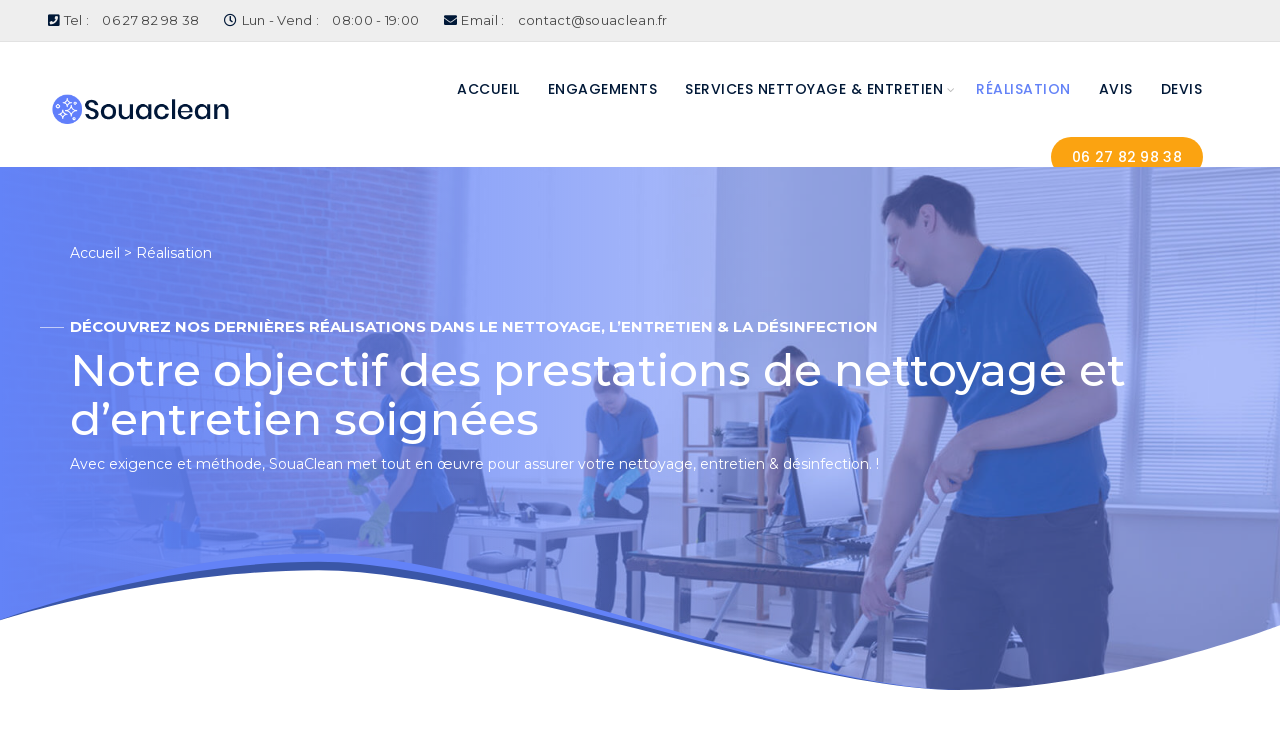

--- FILE ---
content_type: text/html; charset=UTF-8
request_url: https://souaclean.fr/realisation/
body_size: 15808
content:
<!DOCTYPE html>
<!--[if IE 8]>
<html class="ie ie8" lang="fr-FR">
<![endif]-->
<!--[if !(IE 7) & !(IE 8)]><!-->
<html lang="fr-FR">
<!--<![endif]-->
<head>
	<meta charset="UTF-8">
	<meta name="viewport" content="width=device-width, initial-scale=1.0, maximum-scale=1.0, user-scalable=no">
	<link rel="profile" href="http://gmpg.org/xfn/11">
	<link rel="pingback" href="https://souaclean.fr/xmlrpc.php">
	
	<!-- Global site tag (gtag.js) - Google Analytics -->
<script async src="https://www.googletagmanager.com/gtag/js?id=G-MX45ZW2FBR"></script>
<script>
  window.dataLayer = window.dataLayer || [];
  function gtag(){dataLayer.push(arguments);}
  gtag('js', new Date());

  gtag('config', 'G-MX45ZW2FBR');
</script>
	
	<!-- Global site tag (gtag.js) - Google Analytics -->
<script async src="https://www.googletagmanager.com/gtag/js?id=UA-215556003-1">
</script>
<script>
  window.dataLayer = window.dataLayer || [];
  function gtag(){dataLayer.push(arguments);}
  gtag('js', new Date());

  gtag('config', 'UA-215556003-1');
</script>

	<meta name='robots' content='index, follow, max-image-preview:large, max-snippet:-1, max-video-preview:-1' />

	<!-- This site is optimized with the Yoast SEO plugin v20.5 - https://yoast.com/wordpress/plugins/seo/ -->
	<title>Réalisation - Entreprise nettoyage à Toulon - La Valette du Var</title>
	<link rel="canonical" href="https://souaclean.fr/realisation/" />
	<meta property="og:locale" content="fr_FR" />
	<meta property="og:type" content="article" />
	<meta property="og:title" content="Réalisation - Entreprise nettoyage à Toulon - La Valette du Var" />
	<meta property="og:url" content="https://souaclean.fr/realisation/" />
	<meta property="og:site_name" content="Entreprise nettoyage à Toulon - La Valette du Var" />
	<meta property="article:modified_time" content="2021-12-22T18:04:48+00:00" />
	<meta name="twitter:card" content="summary_large_image" />
	<meta name="twitter:label1" content="Durée de lecture estimée" />
	<meta name="twitter:data1" content="1 minute" />
	<script type="application/ld+json" class="yoast-schema-graph">{"@context":"https://schema.org","@graph":[{"@type":"WebPage","@id":"https://souaclean.fr/realisation/","url":"https://souaclean.fr/realisation/","name":"Réalisation - Entreprise nettoyage à Toulon - La Valette du Var","isPartOf":{"@id":"https://souaclean.fr/#website"},"datePublished":"2021-12-21T12:57:56+00:00","dateModified":"2021-12-22T18:04:48+00:00","breadcrumb":{"@id":"https://souaclean.fr/realisation/#breadcrumb"},"inLanguage":"fr-FR","potentialAction":[{"@type":"ReadAction","target":["https://souaclean.fr/realisation/"]}]},{"@type":"BreadcrumbList","@id":"https://souaclean.fr/realisation/#breadcrumb","itemListElement":[{"@type":"ListItem","position":1,"name":"Accueil","item":"https://souaclean.fr/"},{"@type":"ListItem","position":2,"name":"Réalisation"}]},{"@type":"WebSite","@id":"https://souaclean.fr/#website","url":"https://souaclean.fr/","name":"Entreprise nettoyage à Toulon - La Valette du Var","description":"La référence propreté sur toulon - La valette","potentialAction":[{"@type":"SearchAction","target":{"@type":"EntryPoint","urlTemplate":"https://souaclean.fr/?s={search_term_string}"},"query-input":"required name=search_term_string"}],"inLanguage":"fr-FR"}]}</script>
	<!-- / Yoast SEO plugin. -->


<link rel='dns-prefetch' href='//fonts.googleapis.com' />
<link rel="alternate" type="application/rss+xml" title="Entreprise nettoyage à Toulon - La Valette du Var &raquo; Flux" href="https://souaclean.fr/feed/" />
<link rel="alternate" title="oEmbed (JSON)" type="application/json+oembed" href="https://souaclean.fr/wp-json/oembed/1.0/embed?url=https%3A%2F%2Fsouaclean.fr%2Frealisation%2F" />
<link rel="alternate" title="oEmbed (XML)" type="text/xml+oembed" href="https://souaclean.fr/wp-json/oembed/1.0/embed?url=https%3A%2F%2Fsouaclean.fr%2Frealisation%2F&#038;format=xml" />
<style id='wp-img-auto-sizes-contain-inline-css' type='text/css'>
img:is([sizes=auto i],[sizes^="auto," i]){contain-intrinsic-size:3000px 1500px}
/*# sourceURL=wp-img-auto-sizes-contain-inline-css */
</style>
<link rel='stylesheet' id='cf7ic_style-css' href='https://souaclean.fr/wp-content/plugins/contact-form-7-image-captcha/css/cf7ic-style.css?ver=3.3.7' type='text/css' media='all' />
<style id='wp-emoji-styles-inline-css' type='text/css'>

	img.wp-smiley, img.emoji {
		display: inline !important;
		border: none !important;
		box-shadow: none !important;
		height: 1em !important;
		width: 1em !important;
		margin: 0 0.07em !important;
		vertical-align: -0.1em !important;
		background: none !important;
		padding: 0 !important;
	}
/*# sourceURL=wp-emoji-styles-inline-css */
</style>
<link rel='stylesheet' id='js_composer_front-css' href='https://souaclean.fr/wp-content/plugins/js_composer/assets/css/js_composer.min.css?ver=6.7.0' type='text/css' media='all' />
<link rel='stylesheet' id='bootstrap-css' href='https://souaclean.fr/wp-content/themes/basel/css/bootstrap.min.css?ver=5.5.1' type='text/css' media='all' />
<link rel='stylesheet' id='basel-style-css' href='https://souaclean.fr/wp-content/themes/basel/style.min.css?ver=5.5.1' type='text/css' media='all' />
<link rel='stylesheet' id='child-style-css' href='https://souaclean.fr/wp-content/themes/basel-child/style.css?ver=5.5.1' type='text/css' media='all' />
<link rel='stylesheet' id='vc_font_awesome_5_shims-css' href='https://souaclean.fr/wp-content/plugins/js_composer/assets/lib/bower/font-awesome/css/v4-shims.min.css?ver=6.7.0' type='text/css' media='all' />
<link rel='stylesheet' id='vc_font_awesome_5-css' href='https://souaclean.fr/wp-content/plugins/js_composer/assets/lib/bower/font-awesome/css/all.min.css?ver=6.7.0' type='text/css' media='all' />
<link rel='stylesheet' id='basel-wp-gutenberg-css' href='https://souaclean.fr/wp-content/themes/basel/css/parts/wp-gutenberg.min.css?ver=5.5.1' type='text/css' media='all' />
<link rel='stylesheet' id='basel-int-wpcf7-css' href='https://souaclean.fr/wp-content/themes/basel/css/parts/int-wpcf7.min.css?ver=5.5.1' type='text/css' media='all' />
<link rel='stylesheet' id='basel-int-wpbakery-base-css' href='https://souaclean.fr/wp-content/themes/basel/css/parts/int-wpbakery-base.min.css?ver=5.5.1' type='text/css' media='all' />
<link rel='stylesheet' id='basel-header-top-bar-css' href='https://souaclean.fr/wp-content/themes/basel/css/parts/header-top-bar.min.css?ver=5.5.1' type='text/css' media='all' />
<link rel='stylesheet' id='basel-header-general-css' href='https://souaclean.fr/wp-content/themes/basel/css/parts/header-general.min.css?ver=5.5.1' type='text/css' media='all' />
<link rel='stylesheet' id='basel-portfolio-general-css' href='https://souaclean.fr/wp-content/themes/basel/css/parts/portfolio-general.min.css?ver=5.5.1' type='text/css' media='all' />
<link rel='stylesheet' id='basel-lib-owl-carousel-css' href='https://souaclean.fr/wp-content/themes/basel/css/parts/lib-owl-carousel.min.css?ver=5.5.1' type='text/css' media='all' />
<link rel='stylesheet' id='basel-el-testimonials-css' href='https://souaclean.fr/wp-content/themes/basel/css/parts/el-testimonials.min.css?ver=5.5.1' type='text/css' media='all' />
<link rel='stylesheet' id='basel-footer-general-css' href='https://souaclean.fr/wp-content/themes/basel/css/parts/footer-general.min.css?ver=5.5.1' type='text/css' media='all' />
<link rel='stylesheet' id='basel-lib-photoswipe-css' href='https://souaclean.fr/wp-content/themes/basel/css/parts/lib-photoswipe.min.css?ver=5.5.1' type='text/css' media='all' />
<link rel='stylesheet' id='xts-google-fonts-css' href='//fonts.googleapis.com/css?family=Montserrat%3A100%2C100italic%2C200%2C200italic%2C300%2C300italic%2C400%2C400italic%2C500%2C500italic%2C600%2C600italic%2C700%2C700italic%2C800%2C800italic%2C900%2C900italic%7CPoppins%3A100%2C100italic%2C200%2C200italic%2C300%2C300italic%2C400%2C400italic%2C500%2C500italic%2C600%2C600italic%2C700%2C700italic%2C800%2C800italic%2C900%2C900italic%7CLato%3A100%2C100italic%2C300%2C300italic%2C400%2C400italic%2C700%2C700italic%2C900%2C900italic&#038;ver=5.5.1' type='text/css' media='all' />
<link rel='stylesheet' id='basel-dynamic-style-css' href='https://souaclean.fr/wp-content/uploads/2022/11/basel-dynamic-1667470096.css?ver=5.5.1' type='text/css' media='all' />
<script type="text/javascript" src="https://souaclean.fr/wp-includes/js/jquery/jquery.min.js?ver=3.7.1" id="jquery-core-js"></script>
<script type="text/javascript" src="https://souaclean.fr/wp-includes/js/jquery/jquery-migrate.min.js?ver=3.4.1" id="jquery-migrate-js"></script>
<link rel="https://api.w.org/" href="https://souaclean.fr/wp-json/" /><link rel="alternate" title="JSON" type="application/json" href="https://souaclean.fr/wp-json/wp/v2/pages/470" /><link rel="EditURI" type="application/rsd+xml" title="RSD" href="https://souaclean.fr/xmlrpc.php?rsd" />
<meta name="generator" content="WordPress 6.9" />
<link rel='shortlink' href='https://souaclean.fr/?p=470' />
<meta name="theme-color" content="">		
		
		
							<link rel="shortcut icon" href="https://souaclean.fr/wp-content/uploads/2021/12/favicon.png">
			<link rel="apple-touch-icon-precomposed" sizes="152x152" href="https://souaclean.fr/wp-content/uploads/2021/12/favicon.png">
		        <style> 
            	
			/* Shop popup */
			
			.basel-promo-popup {
			   max-width: 900px;
			}
	
            .site-logo {
                width: 20%;
            }    

            .site-logo img {
                max-width: 200px;
                max-height: 95px;
            }    

                            .right-column {
                    width: 30px;
                }  
            
                            .basel-woocommerce-layered-nav .basel-scroll-content {
                    max-height: 280px;
                }
            
			/* header Banner */
			body .header-banner {
				height: 40px;
			}
	
			body.header-banner-display .website-wrapper {
				margin-top:40px;
			}	

            /* Topbar height configs */

			.topbar-menu ul > li {
				line-height: 42px;
			}
			
			.topbar-wrapp,
			.topbar-content:before {
				height: 42px;
			}
			
			.sticky-header-prepared.basel-top-bar-on .header-shop, 
			.sticky-header-prepared.basel-top-bar-on .header-split,
			.enable-sticky-header.basel-header-overlap.basel-top-bar-on .main-header {
				top: 42px;
			}

            /* Header height configs */

            /* Limit logo image height for according to header height */
            .site-logo img {
                max-height: 95px;
            } 

            /* And for sticky header logo also */
            .act-scroll .site-logo img,
            .header-clone .site-logo img {
                max-height: 75px;
            }   

            /* Set sticky headers height for cloned headers based on menu links line height */
            .header-clone .main-nav .menu > li > a {
                height: 75px;
                line-height: 75px;
            } 

            /* Height for switch logos */

            .sticky-header-real:not(.global-header-menu-top) .switch-logo-enable .basel-logo {
                height: 95px;
            }

            .sticky-header-real:not(.global-header-menu-top) .act-scroll .switch-logo-enable .basel-logo {
                height: 75px;
            }

            .sticky-header-real:not(.global-header-menu-top) .act-scroll .switch-logo-enable {
                transform: translateY(-75px);
            }

                            /* Header height for these layouts based on it's menu links line height */
                .main-nav .menu > li > a {
                    height: 95px;
                    line-height: 95px;
                }  
                /* The same for sticky header */
                .act-scroll .main-nav .menu > li > a {
                    height: 75px;
                    line-height: 75px;
                }  
            
            
            
            
            /* Page headings settings for heading overlap. Calculate on the header height base */

            .basel-header-overlap .title-size-default,
            .basel-header-overlap .title-size-small,
            .basel-header-overlap .title-shop.without-title.title-size-default,
            .basel-header-overlap .title-shop.without-title.title-size-small {
                padding-top: 135px;
            }


            .basel-header-overlap .title-shop.without-title.title-size-large,
            .basel-header-overlap .title-size-large {
                padding-top: 215px;
            }

            @media (max-width: 991px) {

				/* header Banner */
				body .header-banner {
					height: 40px;
				}
	
				body.header-banner-display .website-wrapper {
					margin-top:40px;
				}

	            /* Topbar height configs */
				.topbar-menu ul > li {
					line-height: 38px;
				}
				
				.topbar-wrapp,
				.topbar-content:before {
					height: 38px;
				}
				
				.sticky-header-prepared.basel-top-bar-on .header-shop, 
				.sticky-header-prepared.basel-top-bar-on .header-split,
				.enable-sticky-header.basel-header-overlap.basel-top-bar-on .main-header {
					top: 38px;
				}

                /* Set header height for mobile devices */
                .main-header .wrapp-header {
                    min-height: 60px;
                } 

                /* Limit logo image height for mobile according to mobile header height */
                .site-logo img {
                    max-height: 60px;
                }   

                /* Limit logo on sticky header. Both header real and header cloned */
                .act-scroll .site-logo img,
                .header-clone .site-logo img {
                    max-height: 60px;
                }

                /* Height for switch logos */

                .main-header .switch-logo-enable .basel-logo {
                    height: 60px;
                }

                .sticky-header-real:not(.global-header-menu-top) .act-scroll .switch-logo-enable .basel-logo {
                    height: 60px;
                }

                .sticky-header-real:not(.global-header-menu-top) .act-scroll .switch-logo-enable {
                    transform: translateY(-60px);
                }

                /* Page headings settings for heading overlap. Calculate on the MOBILE header height base */
                .basel-header-overlap .title-size-default,
                .basel-header-overlap .title-size-small,
                .basel-header-overlap .title-shop.without-title.title-size-default,
                .basel-header-overlap .title-shop.without-title.title-size-small {
                    padding-top: 80px;
                }

                .basel-header-overlap .title-shop.without-title.title-size-large,
                .basel-header-overlap .title-size-large {
                    padding-top: 120px;
                }
 
            }

                 
                    </style>
        
        
		<meta name="generator" content="Powered by WPBakery Page Builder - drag and drop page builder for WordPress."/>
<style type="text/css" data-type="vc_shortcodes-custom-css">.vc_custom_1639677173351{margin-top: -50px !important;background-image: url(https://souaclean.fr/wp-content/uploads/2021/12/moppers-header.jpeg?id=15) !important;background-position: center !important;background-repeat: no-repeat !important;background-size: cover !important;}.vc_custom_1639604249027{margin-bottom: -40px !important;background-color: #e8e8e8 !important;}</style><noscript><style> .wpb_animate_when_almost_visible { opacity: 1; }</style></noscript><style id='global-styles-inline-css' type='text/css'>
:root{--wp--preset--aspect-ratio--square: 1;--wp--preset--aspect-ratio--4-3: 4/3;--wp--preset--aspect-ratio--3-4: 3/4;--wp--preset--aspect-ratio--3-2: 3/2;--wp--preset--aspect-ratio--2-3: 2/3;--wp--preset--aspect-ratio--16-9: 16/9;--wp--preset--aspect-ratio--9-16: 9/16;--wp--preset--color--black: #000000;--wp--preset--color--cyan-bluish-gray: #abb8c3;--wp--preset--color--white: #ffffff;--wp--preset--color--pale-pink: #f78da7;--wp--preset--color--vivid-red: #cf2e2e;--wp--preset--color--luminous-vivid-orange: #ff6900;--wp--preset--color--luminous-vivid-amber: #fcb900;--wp--preset--color--light-green-cyan: #7bdcb5;--wp--preset--color--vivid-green-cyan: #00d084;--wp--preset--color--pale-cyan-blue: #8ed1fc;--wp--preset--color--vivid-cyan-blue: #0693e3;--wp--preset--color--vivid-purple: #9b51e0;--wp--preset--gradient--vivid-cyan-blue-to-vivid-purple: linear-gradient(135deg,rgb(6,147,227) 0%,rgb(155,81,224) 100%);--wp--preset--gradient--light-green-cyan-to-vivid-green-cyan: linear-gradient(135deg,rgb(122,220,180) 0%,rgb(0,208,130) 100%);--wp--preset--gradient--luminous-vivid-amber-to-luminous-vivid-orange: linear-gradient(135deg,rgb(252,185,0) 0%,rgb(255,105,0) 100%);--wp--preset--gradient--luminous-vivid-orange-to-vivid-red: linear-gradient(135deg,rgb(255,105,0) 0%,rgb(207,46,46) 100%);--wp--preset--gradient--very-light-gray-to-cyan-bluish-gray: linear-gradient(135deg,rgb(238,238,238) 0%,rgb(169,184,195) 100%);--wp--preset--gradient--cool-to-warm-spectrum: linear-gradient(135deg,rgb(74,234,220) 0%,rgb(151,120,209) 20%,rgb(207,42,186) 40%,rgb(238,44,130) 60%,rgb(251,105,98) 80%,rgb(254,248,76) 100%);--wp--preset--gradient--blush-light-purple: linear-gradient(135deg,rgb(255,206,236) 0%,rgb(152,150,240) 100%);--wp--preset--gradient--blush-bordeaux: linear-gradient(135deg,rgb(254,205,165) 0%,rgb(254,45,45) 50%,rgb(107,0,62) 100%);--wp--preset--gradient--luminous-dusk: linear-gradient(135deg,rgb(255,203,112) 0%,rgb(199,81,192) 50%,rgb(65,88,208) 100%);--wp--preset--gradient--pale-ocean: linear-gradient(135deg,rgb(255,245,203) 0%,rgb(182,227,212) 50%,rgb(51,167,181) 100%);--wp--preset--gradient--electric-grass: linear-gradient(135deg,rgb(202,248,128) 0%,rgb(113,206,126) 100%);--wp--preset--gradient--midnight: linear-gradient(135deg,rgb(2,3,129) 0%,rgb(40,116,252) 100%);--wp--preset--font-size--small: 13px;--wp--preset--font-size--medium: 20px;--wp--preset--font-size--large: 36px;--wp--preset--font-size--x-large: 42px;--wp--preset--spacing--20: 0.44rem;--wp--preset--spacing--30: 0.67rem;--wp--preset--spacing--40: 1rem;--wp--preset--spacing--50: 1.5rem;--wp--preset--spacing--60: 2.25rem;--wp--preset--spacing--70: 3.38rem;--wp--preset--spacing--80: 5.06rem;--wp--preset--shadow--natural: 6px 6px 9px rgba(0, 0, 0, 0.2);--wp--preset--shadow--deep: 12px 12px 50px rgba(0, 0, 0, 0.4);--wp--preset--shadow--sharp: 6px 6px 0px rgba(0, 0, 0, 0.2);--wp--preset--shadow--outlined: 6px 6px 0px -3px rgb(255, 255, 255), 6px 6px rgb(0, 0, 0);--wp--preset--shadow--crisp: 6px 6px 0px rgb(0, 0, 0);}:where(.is-layout-flex){gap: 0.5em;}:where(.is-layout-grid){gap: 0.5em;}body .is-layout-flex{display: flex;}.is-layout-flex{flex-wrap: wrap;align-items: center;}.is-layout-flex > :is(*, div){margin: 0;}body .is-layout-grid{display: grid;}.is-layout-grid > :is(*, div){margin: 0;}:where(.wp-block-columns.is-layout-flex){gap: 2em;}:where(.wp-block-columns.is-layout-grid){gap: 2em;}:where(.wp-block-post-template.is-layout-flex){gap: 1.25em;}:where(.wp-block-post-template.is-layout-grid){gap: 1.25em;}.has-black-color{color: var(--wp--preset--color--black) !important;}.has-cyan-bluish-gray-color{color: var(--wp--preset--color--cyan-bluish-gray) !important;}.has-white-color{color: var(--wp--preset--color--white) !important;}.has-pale-pink-color{color: var(--wp--preset--color--pale-pink) !important;}.has-vivid-red-color{color: var(--wp--preset--color--vivid-red) !important;}.has-luminous-vivid-orange-color{color: var(--wp--preset--color--luminous-vivid-orange) !important;}.has-luminous-vivid-amber-color{color: var(--wp--preset--color--luminous-vivid-amber) !important;}.has-light-green-cyan-color{color: var(--wp--preset--color--light-green-cyan) !important;}.has-vivid-green-cyan-color{color: var(--wp--preset--color--vivid-green-cyan) !important;}.has-pale-cyan-blue-color{color: var(--wp--preset--color--pale-cyan-blue) !important;}.has-vivid-cyan-blue-color{color: var(--wp--preset--color--vivid-cyan-blue) !important;}.has-vivid-purple-color{color: var(--wp--preset--color--vivid-purple) !important;}.has-black-background-color{background-color: var(--wp--preset--color--black) !important;}.has-cyan-bluish-gray-background-color{background-color: var(--wp--preset--color--cyan-bluish-gray) !important;}.has-white-background-color{background-color: var(--wp--preset--color--white) !important;}.has-pale-pink-background-color{background-color: var(--wp--preset--color--pale-pink) !important;}.has-vivid-red-background-color{background-color: var(--wp--preset--color--vivid-red) !important;}.has-luminous-vivid-orange-background-color{background-color: var(--wp--preset--color--luminous-vivid-orange) !important;}.has-luminous-vivid-amber-background-color{background-color: var(--wp--preset--color--luminous-vivid-amber) !important;}.has-light-green-cyan-background-color{background-color: var(--wp--preset--color--light-green-cyan) !important;}.has-vivid-green-cyan-background-color{background-color: var(--wp--preset--color--vivid-green-cyan) !important;}.has-pale-cyan-blue-background-color{background-color: var(--wp--preset--color--pale-cyan-blue) !important;}.has-vivid-cyan-blue-background-color{background-color: var(--wp--preset--color--vivid-cyan-blue) !important;}.has-vivid-purple-background-color{background-color: var(--wp--preset--color--vivid-purple) !important;}.has-black-border-color{border-color: var(--wp--preset--color--black) !important;}.has-cyan-bluish-gray-border-color{border-color: var(--wp--preset--color--cyan-bluish-gray) !important;}.has-white-border-color{border-color: var(--wp--preset--color--white) !important;}.has-pale-pink-border-color{border-color: var(--wp--preset--color--pale-pink) !important;}.has-vivid-red-border-color{border-color: var(--wp--preset--color--vivid-red) !important;}.has-luminous-vivid-orange-border-color{border-color: var(--wp--preset--color--luminous-vivid-orange) !important;}.has-luminous-vivid-amber-border-color{border-color: var(--wp--preset--color--luminous-vivid-amber) !important;}.has-light-green-cyan-border-color{border-color: var(--wp--preset--color--light-green-cyan) !important;}.has-vivid-green-cyan-border-color{border-color: var(--wp--preset--color--vivid-green-cyan) !important;}.has-pale-cyan-blue-border-color{border-color: var(--wp--preset--color--pale-cyan-blue) !important;}.has-vivid-cyan-blue-border-color{border-color: var(--wp--preset--color--vivid-cyan-blue) !important;}.has-vivid-purple-border-color{border-color: var(--wp--preset--color--vivid-purple) !important;}.has-vivid-cyan-blue-to-vivid-purple-gradient-background{background: var(--wp--preset--gradient--vivid-cyan-blue-to-vivid-purple) !important;}.has-light-green-cyan-to-vivid-green-cyan-gradient-background{background: var(--wp--preset--gradient--light-green-cyan-to-vivid-green-cyan) !important;}.has-luminous-vivid-amber-to-luminous-vivid-orange-gradient-background{background: var(--wp--preset--gradient--luminous-vivid-amber-to-luminous-vivid-orange) !important;}.has-luminous-vivid-orange-to-vivid-red-gradient-background{background: var(--wp--preset--gradient--luminous-vivid-orange-to-vivid-red) !important;}.has-very-light-gray-to-cyan-bluish-gray-gradient-background{background: var(--wp--preset--gradient--very-light-gray-to-cyan-bluish-gray) !important;}.has-cool-to-warm-spectrum-gradient-background{background: var(--wp--preset--gradient--cool-to-warm-spectrum) !important;}.has-blush-light-purple-gradient-background{background: var(--wp--preset--gradient--blush-light-purple) !important;}.has-blush-bordeaux-gradient-background{background: var(--wp--preset--gradient--blush-bordeaux) !important;}.has-luminous-dusk-gradient-background{background: var(--wp--preset--gradient--luminous-dusk) !important;}.has-pale-ocean-gradient-background{background: var(--wp--preset--gradient--pale-ocean) !important;}.has-electric-grass-gradient-background{background: var(--wp--preset--gradient--electric-grass) !important;}.has-midnight-gradient-background{background: var(--wp--preset--gradient--midnight) !important;}.has-small-font-size{font-size: var(--wp--preset--font-size--small) !important;}.has-medium-font-size{font-size: var(--wp--preset--font-size--medium) !important;}.has-large-font-size{font-size: var(--wp--preset--font-size--large) !important;}.has-x-large-font-size{font-size: var(--wp--preset--font-size--x-large) !important;}
/*# sourceURL=global-styles-inline-css */
</style>
<link rel='stylesheet' id='GambitRowSeparator-css' href='https://souaclean.fr/wp-content/plugins/row-separators/row-separators/css/style.css?ver=1.4.2' type='text/css' media='all' />
<style id='GambitRowSeparator-inline-css' type='text/css'>
#gambit-row-separator-1{ transform: translateY(-100%) translateY(1px) scale(1, 1); transform-origin: top }
/*# sourceURL=GambitRowSeparator-inline-css */
</style>
</head>

<body class="wp-singular page-template-default page page-id-470 wp-theme-basel wp-child-theme-basel-child wrapper-full-width global-cart-design-1 global-search-disable global-header-simple mobile-nav-from-right basel-light catalog-mode-off categories-accordion-on global-wishlist-enable basel-top-bar-on basel-ajax-shop-on basel-ajax-search-off disable-sticky-header header-full-width offcanvas-sidebar-mobile offcanvas-sidebar-tablet wpb-js-composer js-comp-ver-6.7.0 vc_responsive">
						<div class="mobile-nav">
				<div class="menu-menu-1-container"><ul id="menu-menu-1" class="site-mobile-menu"><li id="menu-item-219" class="menu-item menu-item-type-post_type menu-item-object-page menu-item-home menu-item-219 menu-item-design-default item-event-hover"><a href="https://souaclean.fr/">Accueil</a></li>
<li id="menu-item-251" class="menu-item menu-item-type-post_type menu-item-object-page menu-item-251 menu-item-design-default item-event-hover"><a href="https://souaclean.fr/entreprise-de-nettoyage-toulon-eco-responsable/">Engagements</a></li>
<li id="menu-item-349" class="menu-item menu-item-type-post_type menu-item-object-page menu-item-has-children menu-item-349 menu-item-design-default item-event-hover"><a href="https://souaclean.fr/services-nettoyage-et-entretien/">Services nettoyage &#038; entretien</a>
<div class="sub-menu-dropdown color-scheme-dark">

<div class="container">

<ul class="sub-menu color-scheme-dark">
	<li id="menu-item-310" class="menu-item menu-item-type-post_type menu-item-object-page menu-item-310 menu-item-design-default item-event-hover"><a href="https://souaclean.fr/nettoyage-entretien-bureaux-toulon-var-83/">Nettoyage et entretien bureaux</a></li>
	<li id="menu-item-341" class="menu-item menu-item-type-post_type menu-item-object-page menu-item-341 menu-item-design-default item-event-hover"><a href="https://souaclean.fr/nettoyage-apres-deces-toulon-var-83/">Nettoyage après décès</a></li>
	<li id="menu-item-261" class="menu-item menu-item-type-post_type menu-item-object-page menu-item-261 menu-item-design-default item-event-hover"><a href="https://souaclean.fr/nettoyage-entretien-commerces-toulon-var-83/">Nettoyage &#038; entretien commerces</a></li>
	<li id="menu-item-321" class="menu-item menu-item-type-post_type menu-item-object-page menu-item-321 menu-item-design-default item-event-hover"><a href="https://souaclean.fr/nettoyage-et-entretien-copropriete-toulon-var-83/">Nettoyage et entretien copropriété</a></li>
	<li id="menu-item-367" class="menu-item menu-item-type-post_type menu-item-object-page menu-item-367 menu-item-design-default item-event-hover"><a href="https://souaclean.fr/nettoyage-vitre-vitrine-toulon-var-83/">Nettoyage vitre et vitrine</a></li>
	<li id="menu-item-328" class="menu-item menu-item-type-post_type menu-item-object-page menu-item-328 menu-item-design-default item-event-hover"><a href="https://souaclean.fr/nettoyage-fin-de-chantier-toulon-var-83/">Nettoyage fin de chantier</a></li>
	<li id="menu-item-529" class="menu-item menu-item-type-post_type menu-item-object-page menu-item-529 menu-item-design-default item-event-hover"><a href="https://souaclean.fr/desinfection-covid-19-punaises-de-lit-et-gale/">Désinfection punaises de lit et gale</a></li>
</ul>
</div>
</div>
</li>
<li id="menu-item-485" class="menu-item menu-item-type-post_type menu-item-object-page current-menu-item page_item page-item-470 current_page_item menu-item-485 menu-item-design-default item-event-hover"><a href="https://souaclean.fr/realisation/">Réalisation</a></li>
<li id="menu-item-462" class="menu-item menu-item-type-post_type menu-item-object-page menu-item-462 menu-item-design-default item-event-hover"><a href="https://souaclean.fr/avis-clients-souaclean-entreprise-de-nettoyage/">Avis</a></li>
<li id="menu-item-387" class="menu-item menu-item-type-post_type menu-item-object-page menu-item-387 menu-item-design-default item-event-hover"><a href="https://souaclean.fr/devis-entreprise-nettoyage-toulon-var-83/">Devis</a></li>
<li id="menu-item-41" class="menu-item menu-item-type-custom menu-item-object-custom menu-item-41 menu-item-design-default item-event-hover callto-btn"><a href="tel:06%2027%2082%2098%2038">06 27 82 98 38</a></li>
</ul></div>			</div><!--END MOBILE-NAV-->
						<div class="cart-widget-side">
					<div class="widget-heading">
						<span class="widget-title">Shopping cart</span>
						<a href="#" rel="nofollow" class="widget-close">close</a>
					</div>
									</div>
			<div class="website-wrapper">
					<div class="topbar-wrapp color-scheme-dark">
			<div class="container">
				<div class="topbar-content">
					<div class="top-bar-left">
						
													<i class="fa fa-phone-square" style="color:#001837"> </i> Tel : <span style="margin-left:10px">06 27 82 98 38</span> <i class="fa fa-clock-o mobiletop" style="color:#001837;margin-left:20px"></i> <span class="mobiletop">Lun - Vend :</span> <span class="mobiletop" style="margin-left:10px">08:00 - 19:00 </span> <i class="fa fa-envelope mobiletop" style="color:#001837;margin-left:20px"></i> <span class="mobiletop">Email :</span> <span class="mobiletop" style="margin-left:10px">contact@souaclean.fr</span></div>												
						
					</div>
					<div class="top-bar-right">
						<div class="topbar-menu">
													</div>
					</div>
				</div>
			</div>
		</div> <!--END TOP HEADER-->
	
	
	<!-- HEADER -->
	<header class="main-header header-has-no-bg header-simple icons-design-line color-scheme-dark">

		<div class="container">
<div class="wrapp-header">
			<div class="site-logo">
				<div class="basel-logo-wrap">
					<a href="https://souaclean.fr/" class="basel-logo basel-main-logo" rel="home">
						<img src="https://souaclean.fr/wp-content/uploads/2021/12/logo-souaclean-societe-nettoyage-proprete-Var-83.png" alt="Entreprise nettoyage à Toulon - La Valette du Var" />					</a>
									</div>
			</div>
					<div class="main-nav site-navigation basel-navigation menu-right" role="navigation">
				<div class="menu-menu-1-container"><ul id="menu-menu-2" class="menu"><li class="menu-item menu-item-type-post_type menu-item-object-page menu-item-home menu-item-219 menu-item-design-default item-event-hover"><a href="https://souaclean.fr/">Accueil</a></li>
<li class="menu-item menu-item-type-post_type menu-item-object-page menu-item-251 menu-item-design-default item-event-hover"><a href="https://souaclean.fr/entreprise-de-nettoyage-toulon-eco-responsable/">Engagements</a></li>
<li class="menu-item menu-item-type-post_type menu-item-object-page menu-item-has-children menu-item-349 menu-item-design-default item-event-hover"><a href="https://souaclean.fr/services-nettoyage-et-entretien/">Services nettoyage &#038; entretien</a>
<div class="sub-menu-dropdown color-scheme-dark">

<div class="container">

<ul class="sub-menu color-scheme-dark">
	<li class="menu-item menu-item-type-post_type menu-item-object-page menu-item-310 menu-item-design-default item-event-hover"><a href="https://souaclean.fr/nettoyage-entretien-bureaux-toulon-var-83/">Nettoyage et entretien bureaux</a></li>
	<li class="menu-item menu-item-type-post_type menu-item-object-page menu-item-341 menu-item-design-default item-event-hover"><a href="https://souaclean.fr/nettoyage-apres-deces-toulon-var-83/">Nettoyage après décès</a></li>
	<li class="menu-item menu-item-type-post_type menu-item-object-page menu-item-261 menu-item-design-default item-event-hover"><a href="https://souaclean.fr/nettoyage-entretien-commerces-toulon-var-83/">Nettoyage &#038; entretien commerces</a></li>
	<li class="menu-item menu-item-type-post_type menu-item-object-page menu-item-321 menu-item-design-default item-event-hover"><a href="https://souaclean.fr/nettoyage-et-entretien-copropriete-toulon-var-83/">Nettoyage et entretien copropriété</a></li>
	<li class="menu-item menu-item-type-post_type menu-item-object-page menu-item-367 menu-item-design-default item-event-hover"><a href="https://souaclean.fr/nettoyage-vitre-vitrine-toulon-var-83/">Nettoyage vitre et vitrine</a></li>
	<li class="menu-item menu-item-type-post_type menu-item-object-page menu-item-328 menu-item-design-default item-event-hover"><a href="https://souaclean.fr/nettoyage-fin-de-chantier-toulon-var-83/">Nettoyage fin de chantier</a></li>
	<li class="menu-item menu-item-type-post_type menu-item-object-page menu-item-529 menu-item-design-default item-event-hover"><a href="https://souaclean.fr/desinfection-covid-19-punaises-de-lit-et-gale/">Désinfection punaises de lit et gale</a></li>
</ul>
</div>
</div>
</li>
<li class="menu-item menu-item-type-post_type menu-item-object-page current-menu-item page_item page-item-470 current_page_item menu-item-485 menu-item-design-default item-event-hover"><a href="https://souaclean.fr/realisation/">Réalisation</a></li>
<li class="menu-item menu-item-type-post_type menu-item-object-page menu-item-462 menu-item-design-default item-event-hover"><a href="https://souaclean.fr/avis-clients-souaclean-entreprise-de-nettoyage/">Avis</a></li>
<li class="menu-item menu-item-type-post_type menu-item-object-page menu-item-387 menu-item-design-default item-event-hover"><a href="https://souaclean.fr/devis-entreprise-nettoyage-toulon-var-83/">Devis</a></li>
<li class="menu-item menu-item-type-custom menu-item-object-custom menu-item-41 menu-item-design-default item-event-hover callto-btn"><a href="tel:06%2027%2082%2098%2038">06 27 82 98 38</a></li>
</ul></div>			</div><!--END MAIN-NAV-->
		<div class="right-column">
			<div class="mobile-nav-icon">
				<span class="basel-burger"></span>
			</div><!--END MOBILE-NAV-ICON-->
		</div>
</div>
</div>

	</header><!--END MAIN HEADER-->

	<div class="clear"></div>
	
						<div class="main-page-wrapper">
		
		
		<!-- MAIN CONTENT AREA -->
				<div class="container">
			<div class="row">
		


<div class="site-content col-sm-12" role="main">

								<article id="post-470" class="post-470 page type-page status-publish hentry">

					<div class="entry-content">
						<section data-vc-full-width="true" data-vc-full-width-init="false" class="vc_section vc_custom_1639677173351 vc_section-has-fill basel-row-gradient-enable"><div class="basel-row-gradient" style="background-image:-webkit-linear-gradient(left , rgb(99, 131, 247) , rgba(99, 130, 247, 0.52) 60%);background-image:-moz-linear-gradient(left , rgb(99, 131, 247) , rgba(99, 130, 247, 0.52) 60%);background-image:-o-linear-gradient(left , rgb(99, 131, 247) , rgba(99, 130, 247, 0.52) 60%);background-image:linear-gradient(left , rgb(99, 131, 247) , rgba(99, 130, 247, 0.52) 60%);background-image:-ms-linear-gradient(left , rgb(99, 131, 247) , rgba(99, 130, 247, 0.52) 60%);";></div><div class="vc_row wpb_row vc_row-fluid"><div class="wpb_column vc_column_container vc_col-sm-12"><div class="vc_column-inner"><div class="wpb_wrapper"><div class="vc_empty_space"   style="height: 40px"><span class="vc_empty_space_inner"></span></div>
	<div class="wpb_text_column wpb_content_element" >
		<div class="wpb_wrapper">
			<p><span style="color: #ffffff;"><a style="color: #ffffff;" href="https://souaclean.fr/">Accueil</a> &gt; <a style="color: #ffffff;" href="https://souaclean.fr/realisation/">Réalisation</a></span></p>

		</div>
	</div>
<div class="vc_row wpb_row vc_inner vc_row-fluid"><div class="wpb_column vc_column_container vc_col-sm-12"><div class="vc_column-inner"><div class="wpb_wrapper">
	<div class="wpb_text_column wpb_content_element" >
		<div class="wpb_wrapper">
			<h1 class="h3"><span style="color: #ffffff;">Découvrez nos dernières réalisations dans le nettoyage, l&rsquo;entretien &amp; la désinfection</span></h1>
<h2 class="h6"><span style="color: #ffffff;">Notre objectif des prestations de nettoyage et d&rsquo;entretien soignées</span></h2>
<p><span style="color: #ffffff;">Avec exigence et méthode, SouaClean met tout en œuvre pour assurer votre nettoyage, entretien &amp; désinfection. ! </span></p>

		</div>
	</div>
</div></div></div></div><div class="vc_empty_space"   style="height: 40px"><span class="vc_empty_space_inner"></span></div></div></div></div></div><div data-vc-full-width="true" data-vc-full-width-init="false" class="vc_row wpb_row vc_row-fluid"><div class="wpb_column vc_column_container vc_col-sm-12"><div class="vc_column-inner"><div class="wpb_wrapper"><svg id="gambit-row-separator-1" preserveAspectRatio="xMidYMax meet" class="gambit_separator gambit_sep_top gambit-sep-type-wave-side2" viewBox="0 0 1600 200"  style="display: none; width: 100%; height: calc(200 / 1600 * 100vw)" data-height="200">
<path class="gambit_sep_decor1" style="opacity: 1;fill: #6382f7;" d="M-8,89.2C-8,89.2,189,3,398,3s604,170.7,800,170.7c0,0-184,8.3-348-38.7
S-8,108-8,108V89.2z"/>
<path class="gambit_sep_decor2" style="opacity: 1;fill: rgba(0,24,55,0.42);" d="M-8,89.2c0,0,197-75.7,406-75.7s604,160.1,800,160.1c0,0-120,10.3-319-37.7
S-8,108-8,108V89.2z"/>
<path class="gambit_sep_main" style="" d="M-8,89.2c0,0,197-65.1,406-65.1s604,149.6,800,149.6s412-84.5,412-84.5V287H-8
V89.2z"/></svg></div></div></div></div><div class="vc_row-full-width vc_clearfix"></div></section><div class="vc_row-full-width vc_clearfix"></div><div data-vc-full-width="true" data-vc-full-width-init="false" class="vc_row wpb_row vc_row-fluid"><div class="wpb_column vc_column_container vc_col-sm-12"><div class="vc_column-inner"><div class="wpb_wrapper"><div class="vc_empty_space"   style="height: 64px"><span class="vc_empty_space_inner"></span></div><div class="vc_row wpb_row vc_inner vc_row-fluid"><div class="wpb_column vc_column_container vc_col-sm-12"><div class="vc_column-inner"><div class="wpb_wrapper">
						<div class="site-content page-portfolio portfolio-layout-boxed portfolio-with-bg-alt col-sm-12" role="main">
			
															<div class="row row-spacing-30 ">

							
							<div class="clear"></div>

							<div class="masonry-container basel-portfolio-holder" data-atts="{&quot;posts_per_page&quot;:&quot;-1&quot;,&quot;filters&quot;:&quot;0&quot;,&quot;categories&quot;:&quot;&quot;,&quot;style&quot;:&quot;with-bg-alt&quot;,&quot;columns&quot;:&quot;2&quot;,&quot;spacing&quot;:&quot;30&quot;,&quot;full_width&quot;:&quot;&quot;,&quot;filters_bg&quot;:&quot;&quot;,&quot;ajax_page&quot;:&quot;&quot;,&quot;pagination&quot;:&quot;disable&quot;,&quot;basel_color_scheme&quot;:&quot;dark&quot;,&quot;orderby&quot;:&quot;&quot;,&quot;order&quot;:&quot;&quot;,&quot;el_class&quot;:&quot;&quot;}" data-source="shortcode" data-paged="1">
					
																						
<article id="post-736" class="portfolio-entry  col-sm-6 col-xs-12 portfolio-single masonry-item proj-cat-renovation-nettoyage-sol post-736 portfolio type-portfolio status-publish has-post-thumbnail hentry project-cat-renovation-nettoyage-sol">
			<header class="entry-header">
			<figure class="entry-thumbnail">
												<a href="https://souaclean.fr/portfolio/renovation-nettoyage-traitement-des-sols-appartement-toulon/" class="portfolio-thumbnail">
								<img fetchpriority="high" decoding="async" width="1024" height="640" src="https://souaclean.fr/wp-content/uploads/2024/06/realisation-saouclean-nettoyage-renovation-sol-1024x640.jpg" class="attachment-large size-large wp-post-image" alt="realisation-saouclean-nettoyage-renovation-sol" srcset="https://souaclean.fr/wp-content/uploads/2024/06/realisation-saouclean-nettoyage-renovation-sol-1024x640.jpg 1024w, https://souaclean.fr/wp-content/uploads/2024/06/realisation-saouclean-nettoyage-renovation-sol-300x188.jpg 300w, https://souaclean.fr/wp-content/uploads/2024/06/realisation-saouclean-nettoyage-renovation-sol-768x480.jpg 768w, https://souaclean.fr/wp-content/uploads/2024/06/realisation-saouclean-nettoyage-renovation-sol.jpg 1440w" sizes="(max-width: 1024px) 100vw, 1024px" />							</a>
										<a href="https://souaclean.fr/wp-content/uploads/2024/06/realisation-saouclean-nettoyage-renovation-sol.jpg" class="portfolio-enlarge">View Large</a>
			</figure>
		
		<div class="portfolio-info">
			
							<h3 class="entry-title">
					<a href="https://souaclean.fr/portfolio/renovation-nettoyage-traitement-des-sols-appartement-toulon/" rel="bookmark">Rénovation, nettoyage &#038; traitement des sols appartement Toulon</a>
				</h3>
			
								<ul class="proj-cats-list font-alt">
												<li>Rénovation &amp; nettoyage sol</li>
											</ul>
							 </div>
	 </header>

			<div class="entry-summary">
					</div><!-- .entry-summary -->
	
</article><!-- #post -->
															
<article id="post-709" class="portfolio-entry  col-sm-6 col-xs-12 portfolio-single masonry-item proj-cat-nettoyage-bureaux-et-locaux-professionnels post-709 portfolio type-portfolio status-publish has-post-thumbnail hentry project-cat-nettoyage-bureaux-et-locaux-professionnels">
			<header class="entry-header">
			<figure class="entry-thumbnail">
												<a href="https://souaclean.fr/portfolio/nettoyage-entretien-bureau-a-toulon/" class="portfolio-thumbnail">
								<img decoding="async" width="1024" height="640" src="https://souaclean.fr/wp-content/uploads/2023/09/realisation-souaclean-entreprise-nettoyage-Toulon-1024x640.jpg" class="attachment-large size-large wp-post-image" alt="entreprise-nettoyage-Toulon" srcset="https://souaclean.fr/wp-content/uploads/2023/09/realisation-souaclean-entreprise-nettoyage-Toulon-1024x640.jpg 1024w, https://souaclean.fr/wp-content/uploads/2023/09/realisation-souaclean-entreprise-nettoyage-Toulon-300x188.jpg 300w, https://souaclean.fr/wp-content/uploads/2023/09/realisation-souaclean-entreprise-nettoyage-Toulon-768x480.jpg 768w, https://souaclean.fr/wp-content/uploads/2023/09/realisation-souaclean-entreprise-nettoyage-Toulon.jpg 1440w" sizes="(max-width: 1024px) 100vw, 1024px" />							</a>
										<a href="https://souaclean.fr/wp-content/uploads/2023/09/realisation-souaclean-entreprise-nettoyage-Toulon.jpg" class="portfolio-enlarge">View Large</a>
			</figure>
		
		<div class="portfolio-info">
			
							<h3 class="entry-title">
					<a href="https://souaclean.fr/portfolio/nettoyage-entretien-bureau-a-toulon/" rel="bookmark">Nettoyage &#038; entretien bureau à Toulon</a>
				</h3>
			
								<ul class="proj-cats-list font-alt">
												<li>Nettoyage bureaux et locaux professionnels</li>
											</ul>
							 </div>
	 </header>

			<div class="entry-summary">
					</div><!-- .entry-summary -->
	
</article><!-- #post -->
															
<article id="post-702" class="portfolio-entry  col-sm-6 col-xs-12 portfolio-single masonry-item proj-cat-nettoyage-fin-de-chantier post-702 portfolio type-portfolio status-publish has-post-thumbnail hentry project-cat-nettoyage-fin-de-chantier">
			<header class="entry-header">
			<figure class="entry-thumbnail">
												<a href="https://souaclean.fr/portfolio/nettoyage-fin-de-chantier-maison-lavandou/" class="portfolio-thumbnail">
								<img decoding="async" width="1024" height="640" src="https://souaclean.fr/wp-content/uploads/2023/03/entreprise-nettoyage-fin-de-chantier-Toulon-Var-83-1024x640.jpg" class="attachment-large size-large wp-post-image" alt="entreprise-nettoyage-fin-de-chantier-Toulon-Var-83" srcset="https://souaclean.fr/wp-content/uploads/2023/03/entreprise-nettoyage-fin-de-chantier-Toulon-Var-83-1024x640.jpg 1024w, https://souaclean.fr/wp-content/uploads/2023/03/entreprise-nettoyage-fin-de-chantier-Toulon-Var-83-300x188.jpg 300w, https://souaclean.fr/wp-content/uploads/2023/03/entreprise-nettoyage-fin-de-chantier-Toulon-Var-83-768x480.jpg 768w, https://souaclean.fr/wp-content/uploads/2023/03/entreprise-nettoyage-fin-de-chantier-Toulon-Var-83.jpg 1440w" sizes="(max-width: 1024px) 100vw, 1024px" />							</a>
										<a href="https://souaclean.fr/wp-content/uploads/2023/03/entreprise-nettoyage-fin-de-chantier-Toulon-Var-83.jpg" class="portfolio-enlarge">View Large</a>
			</figure>
		
		<div class="portfolio-info">
			
							<h3 class="entry-title">
					<a href="https://souaclean.fr/portfolio/nettoyage-fin-de-chantier-maison-lavandou/" rel="bookmark">Nettoyage fin de chantier maison au Lavandou</a>
				</h3>
			
								<ul class="proj-cats-list font-alt">
												<li>Nettoyage fin de chantier</li>
											</ul>
							 </div>
	 </header>

			<div class="entry-summary">
					</div><!-- .entry-summary -->
	
</article><!-- #post -->
															
<article id="post-558" class="portfolio-entry  col-sm-6 col-xs-12 portfolio-single masonry-item proj-cat-nettoyage-fin-de-chantier post-558 portfolio type-portfolio status-publish has-post-thumbnail hentry project-cat-nettoyage-fin-de-chantier">
			<header class="entry-header">
			<figure class="entry-thumbnail">
												<a href="https://souaclean.fr/portfolio/nettoyage-fin-de-chantier-villa-noailles-a-hyeres/" class="portfolio-thumbnail">
								<img loading="lazy" decoding="async" width="1024" height="640" src="https://souaclean.fr/wp-content/uploads/2021/12/nettoyage-fin-de-chantier-la-seyne-sur-mer-var-83-1024x640.jpg" class="attachment-large size-large wp-post-image" alt="Nettoyage fin de chantier la seyne-sur-mer" srcset="https://souaclean.fr/wp-content/uploads/2021/12/nettoyage-fin-de-chantier-la-seyne-sur-mer-var-83-1024x640.jpg 1024w, https://souaclean.fr/wp-content/uploads/2021/12/nettoyage-fin-de-chantier-la-seyne-sur-mer-var-83-300x188.jpg 300w, https://souaclean.fr/wp-content/uploads/2021/12/nettoyage-fin-de-chantier-la-seyne-sur-mer-var-83-768x480.jpg 768w, https://souaclean.fr/wp-content/uploads/2021/12/nettoyage-fin-de-chantier-la-seyne-sur-mer-var-83.jpg 1440w" sizes="auto, (max-width: 1024px) 100vw, 1024px" />							</a>
										<a href="https://souaclean.fr/wp-content/uploads/2021/12/nettoyage-fin-de-chantier-la-seyne-sur-mer-var-83.jpg" class="portfolio-enlarge">View Large</a>
			</figure>
		
		<div class="portfolio-info">
			
							<h3 class="entry-title">
					<a href="https://souaclean.fr/portfolio/nettoyage-fin-de-chantier-villa-noailles-a-hyeres/" rel="bookmark">Nettoyage fin de chantier à la Villa Noailles à Hyères</a>
				</h3>
			
								<ul class="proj-cats-list font-alt">
												<li>Nettoyage fin de chantier</li>
											</ul>
							 </div>
	 </header>

			<div class="entry-summary">
					</div><!-- .entry-summary -->
	
</article><!-- #post -->
															
<article id="post-517" class="portfolio-entry  col-sm-6 col-xs-12 portfolio-single masonry-item proj-cat-nettoyage-bureaux-et-locaux-professionnels post-517 portfolio type-portfolio status-publish has-post-thumbnail hentry project-cat-nettoyage-bureaux-et-locaux-professionnels">
			<header class="entry-header">
			<figure class="entry-thumbnail">
												<a href="https://souaclean.fr/portfolio/nettoyage-bureau-a-toulon/" class="portfolio-thumbnail">
								<img loading="lazy" decoding="async" width="1024" height="640" src="https://souaclean.fr/wp-content/uploads/2021/12/nettoyage-bureau-hyeres-var-83-1024x640.jpg" class="attachment-large size-large wp-post-image" alt="nettoyage bureau hyères var 83" srcset="https://souaclean.fr/wp-content/uploads/2021/12/nettoyage-bureau-hyeres-var-83-1024x640.jpg 1024w, https://souaclean.fr/wp-content/uploads/2021/12/nettoyage-bureau-hyeres-var-83-300x188.jpg 300w, https://souaclean.fr/wp-content/uploads/2021/12/nettoyage-bureau-hyeres-var-83-768x480.jpg 768w, https://souaclean.fr/wp-content/uploads/2021/12/nettoyage-bureau-hyeres-var-83.jpg 1440w" sizes="auto, (max-width: 1024px) 100vw, 1024px" />							</a>
										<a href="https://souaclean.fr/wp-content/uploads/2021/12/nettoyage-bureau-hyeres-var-83.jpg" class="portfolio-enlarge">View Large</a>
			</figure>
		
		<div class="portfolio-info">
			
							<h3 class="entry-title">
					<a href="https://souaclean.fr/portfolio/nettoyage-bureau-a-toulon/" rel="bookmark">Nettoyage bureau à Toulon</a>
				</h3>
			
								<ul class="proj-cats-list font-alt">
												<li>Nettoyage bureaux et locaux professionnels</li>
											</ul>
							 </div>
	 </header>

			<div class="entry-summary">
					</div><!-- .entry-summary -->
	
</article><!-- #post -->
															
<article id="post-527" class="portfolio-entry  col-sm-6 col-xs-12 portfolio-single masonry-item proj-cat-nettoyage-bureaux-et-locaux-professionnels post-527 portfolio type-portfolio status-publish has-post-thumbnail hentry project-cat-nettoyage-bureaux-et-locaux-professionnels">
			<header class="entry-header">
			<figure class="entry-thumbnail">
												<a href="https://souaclean.fr/portfolio/nettoyage-bureau-a-valette-du-var/" class="portfolio-thumbnail">
								<img loading="lazy" decoding="async" width="1024" height="640" src="https://souaclean.fr/wp-content/uploads/2021/12/nettoyage-bureau-la-seyne-sur-mer-var-1-1024x640.jpg" class="attachment-large size-large wp-post-image" alt="nettoyage bureau la seyne-sur-mer" srcset="https://souaclean.fr/wp-content/uploads/2021/12/nettoyage-bureau-la-seyne-sur-mer-var-1-1024x640.jpg 1024w, https://souaclean.fr/wp-content/uploads/2021/12/nettoyage-bureau-la-seyne-sur-mer-var-1-300x188.jpg 300w, https://souaclean.fr/wp-content/uploads/2021/12/nettoyage-bureau-la-seyne-sur-mer-var-1-768x480.jpg 768w, https://souaclean.fr/wp-content/uploads/2021/12/nettoyage-bureau-la-seyne-sur-mer-var-1.jpg 1440w" sizes="auto, (max-width: 1024px) 100vw, 1024px" />							</a>
										<a href="https://souaclean.fr/wp-content/uploads/2021/12/nettoyage-bureau-la-seyne-sur-mer-var-1.jpg" class="portfolio-enlarge">View Large</a>
			</figure>
		
		<div class="portfolio-info">
			
							<h3 class="entry-title">
					<a href="https://souaclean.fr/portfolio/nettoyage-bureau-a-valette-du-var/" rel="bookmark">Nettoyage bureau à la Valette-du-Var</a>
				</h3>
			
								<ul class="proj-cats-list font-alt">
												<li>Nettoyage bureaux et locaux professionnels</li>
											</ul>
							 </div>
	 </header>

			<div class="entry-summary">
					</div><!-- .entry-summary -->
	
</article><!-- #post -->
															
<article id="post-521" class="portfolio-entry  col-sm-6 col-xs-12 portfolio-single masonry-item proj-cat-nettoyage-bureaux-et-locaux-professionnels post-521 portfolio type-portfolio status-publish has-post-thumbnail hentry project-cat-nettoyage-bureaux-et-locaux-professionnels">
			<header class="entry-header">
			<figure class="entry-thumbnail">
												<a href="https://souaclean.fr/portfolio/nettoyage-bureaux-la-valette-du-var/" class="portfolio-thumbnail">
								<img loading="lazy" decoding="async" width="1024" height="640" src="https://souaclean.fr/wp-content/uploads/2021/12/nettoyage-bureau-la-valette-du-var-83-1024x640.jpg" class="attachment-large size-large wp-post-image" alt="nettoyage bureaux la valette du var" srcset="https://souaclean.fr/wp-content/uploads/2021/12/nettoyage-bureau-la-valette-du-var-83-1024x640.jpg 1024w, https://souaclean.fr/wp-content/uploads/2021/12/nettoyage-bureau-la-valette-du-var-83-300x188.jpg 300w, https://souaclean.fr/wp-content/uploads/2021/12/nettoyage-bureau-la-valette-du-var-83-768x480.jpg 768w, https://souaclean.fr/wp-content/uploads/2021/12/nettoyage-bureau-la-valette-du-var-83.jpg 1440w" sizes="auto, (max-width: 1024px) 100vw, 1024px" />							</a>
										<a href="https://souaclean.fr/wp-content/uploads/2021/12/nettoyage-bureau-la-valette-du-var-83.jpg" class="portfolio-enlarge">View Large</a>
			</figure>
		
		<div class="portfolio-info">
			
							<h3 class="entry-title">
					<a href="https://souaclean.fr/portfolio/nettoyage-bureaux-la-valette-du-var/" rel="bookmark">Nettoyage bureaux à la Valette-du-Var</a>
				</h3>
			
								<ul class="proj-cats-list font-alt">
												<li>Nettoyage bureaux et locaux professionnels</li>
											</ul>
							 </div>
	 </header>

			<div class="entry-summary">
					</div><!-- .entry-summary -->
	
</article><!-- #post -->
															
<article id="post-549" class="portfolio-entry  col-sm-6 col-xs-12 portfolio-single masonry-item proj-cat-nettoyage-fin-de-chantier post-549 portfolio type-portfolio status-publish has-post-thumbnail hentry project-cat-nettoyage-fin-de-chantier">
			<header class="entry-header">
			<figure class="entry-thumbnail">
												<a href="https://souaclean.fr/portfolio/nettoyage-fin-chantier-la-valette-du-var/" class="portfolio-thumbnail">
								<img loading="lazy" decoding="async" width="1024" height="640" src="https://souaclean.fr/wp-content/uploads/2021/12/nettoyage-fin-de-chantier-la-valette-du-var-83-1024x640.jpg" class="attachment-large size-large wp-post-image" alt="nettoyage fin chantier la valette-du-var 83" srcset="https://souaclean.fr/wp-content/uploads/2021/12/nettoyage-fin-de-chantier-la-valette-du-var-83-1024x640.jpg 1024w, https://souaclean.fr/wp-content/uploads/2021/12/nettoyage-fin-de-chantier-la-valette-du-var-83-300x188.jpg 300w, https://souaclean.fr/wp-content/uploads/2021/12/nettoyage-fin-de-chantier-la-valette-du-var-83-768x480.jpg 768w, https://souaclean.fr/wp-content/uploads/2021/12/nettoyage-fin-de-chantier-la-valette-du-var-83.jpg 1440w" sizes="auto, (max-width: 1024px) 100vw, 1024px" />							</a>
										<a href="https://souaclean.fr/wp-content/uploads/2021/12/nettoyage-fin-de-chantier-la-valette-du-var-83.jpg" class="portfolio-enlarge">View Large</a>
			</figure>
		
		<div class="portfolio-info">
			
							<h3 class="entry-title">
					<a href="https://souaclean.fr/portfolio/nettoyage-fin-chantier-la-valette-du-var/" rel="bookmark">Nettoyage fin de chantier à la Valette-du-Var</a>
				</h3>
			
								<ul class="proj-cats-list font-alt">
												<li>Nettoyage fin de chantier</li>
											</ul>
							 </div>
	 </header>

			<div class="entry-summary">
					</div><!-- .entry-summary -->
	
</article><!-- #post -->
															
<article id="post-509" class="portfolio-entry  col-sm-6 col-xs-12 portfolio-single masonry-item proj-cat-nettoyage-bureaux-et-locaux-professionnels post-509 portfolio type-portfolio status-publish has-post-thumbnail hentry project-cat-nettoyage-bureaux-et-locaux-professionnels">
			<header class="entry-header">
			<figure class="entry-thumbnail">
												<a href="https://souaclean.fr/portfolio/nettoyage-bureaux-a-la-garde/" class="portfolio-thumbnail">
								<img loading="lazy" decoding="async" width="1024" height="640" src="https://souaclean.fr/wp-content/uploads/2021/12/nettoyage-bureaux-locaux-professionnels-toulon-var-83-1024x640.jpg" class="attachment-large size-large wp-post-image" alt="nettoyage bureaux la garde var" srcset="https://souaclean.fr/wp-content/uploads/2021/12/nettoyage-bureaux-locaux-professionnels-toulon-var-83-1024x640.jpg 1024w, https://souaclean.fr/wp-content/uploads/2021/12/nettoyage-bureaux-locaux-professionnels-toulon-var-83-300x188.jpg 300w, https://souaclean.fr/wp-content/uploads/2021/12/nettoyage-bureaux-locaux-professionnels-toulon-var-83-768x480.jpg 768w, https://souaclean.fr/wp-content/uploads/2021/12/nettoyage-bureaux-locaux-professionnels-toulon-var-83.jpg 1440w" sizes="auto, (max-width: 1024px) 100vw, 1024px" />							</a>
										<a href="https://souaclean.fr/wp-content/uploads/2021/12/nettoyage-bureaux-locaux-professionnels-toulon-var-83.jpg" class="portfolio-enlarge">View Large</a>
			</figure>
		
		<div class="portfolio-info">
			
							<h3 class="entry-title">
					<a href="https://souaclean.fr/portfolio/nettoyage-bureaux-a-la-garde/" rel="bookmark">Nettoyage bureaux à la Garde</a>
				</h3>
			
								<ul class="proj-cats-list font-alt">
												<li>Nettoyage bureaux et locaux professionnels</li>
											</ul>
							 </div>
	 </header>

			<div class="entry-summary">
					</div><!-- .entry-summary -->
	
</article><!-- #post -->
															
<article id="post-508" class="portfolio-entry  col-sm-6 col-xs-12 portfolio-single masonry-item proj-cat-nettoyage-bureaux-et-locaux-professionnels post-508 portfolio type-portfolio status-publish has-post-thumbnail hentry project-cat-nettoyage-bureaux-et-locaux-professionnels">
			<header class="entry-header">
			<figure class="entry-thumbnail">
												<a href="https://souaclean.fr/portfolio/nettoyage-bureaux-la-garde/" class="portfolio-thumbnail">
								<img loading="lazy" decoding="async" width="1024" height="640" src="https://souaclean.fr/wp-content/uploads/2021/12/nettoyage-bureaux-locaux-professionnels-toulon-var-83-1-1024x640.jpg" class="attachment-large size-large wp-post-image" alt="nettoyage bureaux toulon var 83" srcset="https://souaclean.fr/wp-content/uploads/2021/12/nettoyage-bureaux-locaux-professionnels-toulon-var-83-1-1024x640.jpg 1024w, https://souaclean.fr/wp-content/uploads/2021/12/nettoyage-bureaux-locaux-professionnels-toulon-var-83-1-300x188.jpg 300w, https://souaclean.fr/wp-content/uploads/2021/12/nettoyage-bureaux-locaux-professionnels-toulon-var-83-1-768x480.jpg 768w, https://souaclean.fr/wp-content/uploads/2021/12/nettoyage-bureaux-locaux-professionnels-toulon-var-83-1.jpg 1440w" sizes="auto, (max-width: 1024px) 100vw, 1024px" />							</a>
										<a href="https://souaclean.fr/wp-content/uploads/2021/12/nettoyage-bureaux-locaux-professionnels-toulon-var-83-1.jpg" class="portfolio-enlarge">View Large</a>
			</figure>
		
		<div class="portfolio-info">
			
							<h3 class="entry-title">
					<a href="https://souaclean.fr/portfolio/nettoyage-bureaux-la-garde/" rel="bookmark">Nettoyage bureaux à La Garde</a>
				</h3>
			
								<ul class="proj-cats-list font-alt">
												<li>Nettoyage bureaux et locaux professionnels</li>
											</ul>
							 </div>
	 </header>

			<div class="entry-summary">
					</div><!-- .entry-summary -->
	
</article><!-- #post -->
															
<article id="post-511" class="portfolio-entry  col-sm-6 col-xs-12 portfolio-single masonry-item proj-cat-nettoyage-fin-de-chantier post-511 portfolio type-portfolio status-publish has-post-thumbnail hentry project-cat-nettoyage-fin-de-chantier">
			<header class="entry-header">
			<figure class="entry-thumbnail">
												<a href="https://souaclean.fr/portfolio/nettoyage-fin-chantier-toulon/" class="portfolio-thumbnail">
								<img loading="lazy" decoding="async" width="1024" height="640" src="https://souaclean.fr/wp-content/uploads/2021/12/nettoyage-fin-chantier-toulon-var-83-2-1024x640.jpg" class="attachment-large size-large wp-post-image" alt="nettoyage fin chantier toulon var 83" srcset="https://souaclean.fr/wp-content/uploads/2021/12/nettoyage-fin-chantier-toulon-var-83-2-1024x640.jpg 1024w, https://souaclean.fr/wp-content/uploads/2021/12/nettoyage-fin-chantier-toulon-var-83-2-300x188.jpg 300w, https://souaclean.fr/wp-content/uploads/2021/12/nettoyage-fin-chantier-toulon-var-83-2-768x480.jpg 768w, https://souaclean.fr/wp-content/uploads/2021/12/nettoyage-fin-chantier-toulon-var-83-2.jpg 1440w" sizes="auto, (max-width: 1024px) 100vw, 1024px" />							</a>
										<a href="https://souaclean.fr/wp-content/uploads/2021/12/nettoyage-fin-chantier-toulon-var-83-2.jpg" class="portfolio-enlarge">View Large</a>
			</figure>
		
		<div class="portfolio-info">
			
							<h3 class="entry-title">
					<a href="https://souaclean.fr/portfolio/nettoyage-fin-chantier-toulon/" rel="bookmark">Nettoyage fin de chantier Toulon</a>
				</h3>
			
								<ul class="proj-cats-list font-alt">
												<li>Nettoyage fin de chantier</li>
											</ul>
							 </div>
	 </header>

			<div class="entry-summary">
					</div><!-- .entry-summary -->
	
</article><!-- #post -->
															
<article id="post-531" class="portfolio-entry  col-sm-6 col-xs-12 portfolio-single masonry-item proj-cat-nettoyage-bureaux-et-locaux-professionnels post-531 portfolio type-portfolio status-publish has-post-thumbnail hentry project-cat-nettoyage-bureaux-et-locaux-professionnels">
			<header class="entry-header">
			<figure class="entry-thumbnail">
												<a href="https://souaclean.fr/portfolio/nettoyage-bureau-sanary-sur-mer/" class="portfolio-thumbnail">
								<img loading="lazy" decoding="async" width="1024" height="640" src="https://souaclean.fr/wp-content/uploads/2021/12/nettoyage-bureau-sanary-sur-mer-var-83-1024x640.jpg" class="attachment-large size-large wp-post-image" alt="nettoyage bureau sanary-sur-mer" srcset="https://souaclean.fr/wp-content/uploads/2021/12/nettoyage-bureau-sanary-sur-mer-var-83-1024x640.jpg 1024w, https://souaclean.fr/wp-content/uploads/2021/12/nettoyage-bureau-sanary-sur-mer-var-83-300x188.jpg 300w, https://souaclean.fr/wp-content/uploads/2021/12/nettoyage-bureau-sanary-sur-mer-var-83-768x480.jpg 768w, https://souaclean.fr/wp-content/uploads/2021/12/nettoyage-bureau-sanary-sur-mer-var-83.jpg 1440w" sizes="auto, (max-width: 1024px) 100vw, 1024px" />							</a>
										<a href="https://souaclean.fr/wp-content/uploads/2021/12/nettoyage-bureau-sanary-sur-mer-var-83.jpg" class="portfolio-enlarge">View Large</a>
			</figure>
		
		<div class="portfolio-info">
			
							<h3 class="entry-title">
					<a href="https://souaclean.fr/portfolio/nettoyage-bureau-sanary-sur-mer/" rel="bookmark">Nettoyage bureau à Sanary-sur-Mer</a>
				</h3>
			
								<ul class="proj-cats-list font-alt">
												<li>Nettoyage bureaux et locaux professionnels</li>
											</ul>
							 </div>
	 </header>

			<div class="entry-summary">
					</div><!-- .entry-summary -->
	
</article><!-- #post -->
															
<article id="post-562" class="portfolio-entry  col-sm-6 col-xs-12 portfolio-single masonry-item proj-cat-nettoyage-fin-de-chantier post-562 portfolio type-portfolio status-publish has-post-thumbnail hentry project-cat-nettoyage-fin-de-chantier">
			<header class="entry-header">
			<figure class="entry-thumbnail">
												<a href="https://souaclean.fr/portfolio/nettoyage-fin-de-chantier-a-la-garde/" class="portfolio-thumbnail">
								<img loading="lazy" decoding="async" width="1024" height="640" src="https://souaclean.fr/wp-content/uploads/2021/12/nettoyage-fin-de-chantier-la-garde-var-83-1024x640.jpg" class="attachment-large size-large wp-post-image" alt="nettoyage fin chantier la garde" srcset="https://souaclean.fr/wp-content/uploads/2021/12/nettoyage-fin-de-chantier-la-garde-var-83-1024x640.jpg 1024w, https://souaclean.fr/wp-content/uploads/2021/12/nettoyage-fin-de-chantier-la-garde-var-83-300x188.jpg 300w, https://souaclean.fr/wp-content/uploads/2021/12/nettoyage-fin-de-chantier-la-garde-var-83-768x480.jpg 768w, https://souaclean.fr/wp-content/uploads/2021/12/nettoyage-fin-de-chantier-la-garde-var-83.jpg 1440w" sizes="auto, (max-width: 1024px) 100vw, 1024px" />							</a>
										<a href="https://souaclean.fr/wp-content/uploads/2021/12/nettoyage-fin-de-chantier-la-garde-var-83.jpg" class="portfolio-enlarge">View Large</a>
			</figure>
		
		<div class="portfolio-info">
			
							<h3 class="entry-title">
					<a href="https://souaclean.fr/portfolio/nettoyage-fin-de-chantier-a-la-garde/" rel="bookmark">Nettoyage fin de chantier à la Garde</a>
				</h3>
			
								<ul class="proj-cats-list font-alt">
												<li>Nettoyage fin de chantier</li>
											</ul>
							 </div>
	 </header>

			<div class="entry-summary">
					</div><!-- .entry-summary -->
	
</article><!-- #post -->
															
<article id="post-506" class="portfolio-entry  col-sm-6 col-xs-12 portfolio-single masonry-item proj-cat-nettoyage-chr-et-espaces-sante post-506 portfolio type-portfolio status-publish has-post-thumbnail hentry project-cat-nettoyage-chr-et-espaces-sante">
			<header class="entry-header">
			<figure class="entry-thumbnail">
												<a href="https://souaclean.fr/portfolio/nettoyage-cabinet-dentaire-la-farlede/" class="portfolio-thumbnail">
								<img loading="lazy" decoding="async" width="1024" height="640" src="https://souaclean.fr/wp-content/uploads/2021/12/nettoyage-cabinet-dentaire-toulon-var-83-1024x640.jpg" class="attachment-large size-large wp-post-image" alt="nettoyage cabinet dentaire var 83" srcset="https://souaclean.fr/wp-content/uploads/2021/12/nettoyage-cabinet-dentaire-toulon-var-83-1024x640.jpg 1024w, https://souaclean.fr/wp-content/uploads/2021/12/nettoyage-cabinet-dentaire-toulon-var-83-300x188.jpg 300w, https://souaclean.fr/wp-content/uploads/2021/12/nettoyage-cabinet-dentaire-toulon-var-83-768x480.jpg 768w, https://souaclean.fr/wp-content/uploads/2021/12/nettoyage-cabinet-dentaire-toulon-var-83.jpg 1440w" sizes="auto, (max-width: 1024px) 100vw, 1024px" />							</a>
										<a href="https://souaclean.fr/wp-content/uploads/2021/12/nettoyage-cabinet-dentaire-toulon-var-83.jpg" class="portfolio-enlarge">View Large</a>
			</figure>
		
		<div class="portfolio-info">
			
							<h3 class="entry-title">
					<a href="https://souaclean.fr/portfolio/nettoyage-cabinet-dentaire-la-farlede/" rel="bookmark">Nettoyage cabinet dentaire à La Farlède</a>
				</h3>
			
								<ul class="proj-cats-list font-alt">
												<li>Nettoyage CHR et espaces santé</li>
											</ul>
							 </div>
	 </header>

			<div class="entry-summary">
					</div><!-- .entry-summary -->
	
</article><!-- #post -->
															
<article id="post-546" class="portfolio-entry  col-sm-6 col-xs-12 portfolio-single masonry-item proj-cat-nettoyage-fin-de-chantier post-546 portfolio type-portfolio status-publish has-post-thumbnail hentry project-cat-nettoyage-fin-de-chantier">
			<header class="entry-header">
			<figure class="entry-thumbnail">
												<a href="https://souaclean.fr/portfolio/nettoyage-fin-de-chantier-hyeres/" class="portfolio-thumbnail">
								<img loading="lazy" decoding="async" width="1024" height="640" src="https://souaclean.fr/wp-content/uploads/2021/12/nettoyage-fin-de-chantier-toulon-var-83-1024x640.jpg" class="attachment-large size-large wp-post-image" alt="nettoyage fin chantier toulon var 83" srcset="https://souaclean.fr/wp-content/uploads/2021/12/nettoyage-fin-de-chantier-toulon-var-83-1024x640.jpg 1024w, https://souaclean.fr/wp-content/uploads/2021/12/nettoyage-fin-de-chantier-toulon-var-83-300x188.jpg 300w, https://souaclean.fr/wp-content/uploads/2021/12/nettoyage-fin-de-chantier-toulon-var-83-768x480.jpg 768w, https://souaclean.fr/wp-content/uploads/2021/12/nettoyage-fin-de-chantier-toulon-var-83.jpg 1440w" sizes="auto, (max-width: 1024px) 100vw, 1024px" />							</a>
										<a href="https://souaclean.fr/wp-content/uploads/2021/12/nettoyage-fin-de-chantier-toulon-var-83.jpg" class="portfolio-enlarge">View Large</a>
			</figure>
		
		<div class="portfolio-info">
			
							<h3 class="entry-title">
					<a href="https://souaclean.fr/portfolio/nettoyage-fin-de-chantier-hyeres/" rel="bookmark">Nettoyage fin de chantier à Hyères</a>
				</h3>
			
								<ul class="proj-cats-list font-alt">
												<li>Nettoyage fin de chantier</li>
											</ul>
							 </div>
	 </header>

			<div class="entry-summary">
					</div><!-- .entry-summary -->
	
</article><!-- #post -->
															
<article id="post-494" class="portfolio-entry  col-sm-6 col-xs-12 portfolio-single masonry-item proj-cat-nettoyage-bureaux-et-locaux-professionnels post-494 portfolio type-portfolio status-publish has-post-thumbnail hentry project-cat-nettoyage-bureaux-et-locaux-professionnels">
			<header class="entry-header">
			<figure class="entry-thumbnail">
												<a href="https://souaclean.fr/portfolio/nettoyage-poutres-en-bois-toulon/" class="portfolio-thumbnail">
								<img loading="lazy" decoding="async" width="1024" height="640" src="https://souaclean.fr/wp-content/uploads/2021/12/nettoyage-poutre-toulon-var-83-1024x640.jpg" class="attachment-large size-large wp-post-image" alt="nettoyage poutres locaux professionnels toulon Var 83" srcset="https://souaclean.fr/wp-content/uploads/2021/12/nettoyage-poutre-toulon-var-83-1024x640.jpg 1024w, https://souaclean.fr/wp-content/uploads/2021/12/nettoyage-poutre-toulon-var-83-300x188.jpg 300w, https://souaclean.fr/wp-content/uploads/2021/12/nettoyage-poutre-toulon-var-83-768x480.jpg 768w, https://souaclean.fr/wp-content/uploads/2021/12/nettoyage-poutre-toulon-var-83.jpg 1440w" sizes="auto, (max-width: 1024px) 100vw, 1024px" />							</a>
										<a href="https://souaclean.fr/wp-content/uploads/2021/12/nettoyage-poutre-toulon-var-83.jpg" class="portfolio-enlarge">View Large</a>
			</figure>
		
		<div class="portfolio-info">
			
							<h3 class="entry-title">
					<a href="https://souaclean.fr/portfolio/nettoyage-poutres-en-bois-toulon/" rel="bookmark">Nettoyage poutres à Giens</a>
				</h3>
			
								<ul class="proj-cats-list font-alt">
												<li>Nettoyage bureaux et locaux professionnels</li>
											</ul>
							 </div>
	 </header>

			<div class="entry-summary">
					</div><!-- .entry-summary -->
	
</article><!-- #post -->
															
<article id="post-512" class="portfolio-entry  col-sm-6 col-xs-12 portfolio-single masonry-item proj-cat-nettoyage-bureaux-et-locaux-professionnels post-512 portfolio type-portfolio status-publish has-post-thumbnail hentry project-cat-nettoyage-bureaux-et-locaux-professionnels">
			<header class="entry-header">
			<figure class="entry-thumbnail">
												<a href="https://souaclean.fr/portfolio/nettoyage-bureau-toulon/" class="portfolio-thumbnail">
								<img loading="lazy" decoding="async" width="1024" height="640" src="https://souaclean.fr/wp-content/uploads/2021/12/nettoyage-bureau-toulon-var-83-1024x640.jpg" class="attachment-large size-large wp-post-image" alt="nettoyage bureau toulon var 83" srcset="https://souaclean.fr/wp-content/uploads/2021/12/nettoyage-bureau-toulon-var-83-1024x640.jpg 1024w, https://souaclean.fr/wp-content/uploads/2021/12/nettoyage-bureau-toulon-var-83-300x188.jpg 300w, https://souaclean.fr/wp-content/uploads/2021/12/nettoyage-bureau-toulon-var-83-768x480.jpg 768w, https://souaclean.fr/wp-content/uploads/2021/12/nettoyage-bureau-toulon-var-83.jpg 1440w" sizes="auto, (max-width: 1024px) 100vw, 1024px" />							</a>
										<a href="https://souaclean.fr/wp-content/uploads/2021/12/nettoyage-bureau-toulon-var-83.jpg" class="portfolio-enlarge">View Large</a>
			</figure>
		
		<div class="portfolio-info">
			
							<h3 class="entry-title">
					<a href="https://souaclean.fr/portfolio/nettoyage-bureau-toulon/" rel="bookmark">Nettoyage bureau à Toulon</a>
				</h3>
			
								<ul class="proj-cats-list font-alt">
												<li>Nettoyage bureaux et locaux professionnels</li>
											</ul>
							 </div>
	 </header>

			<div class="entry-summary">
					</div><!-- .entry-summary -->
	
</article><!-- #post -->
															
<article id="post-539" class="portfolio-entry  col-sm-6 col-xs-12 portfolio-single masonry-item proj-cat-nettoyage-fin-de-chantier post-539 portfolio type-portfolio status-publish has-post-thumbnail hentry project-cat-nettoyage-fin-de-chantier">
			<header class="entry-header">
			<figure class="entry-thumbnail">
												<a href="https://souaclean.fr/portfolio/nettoyage-fin-de-chantier-toulon-2/" class="portfolio-thumbnail">
								<img loading="lazy" decoding="async" width="1024" height="640" src="https://souaclean.fr/wp-content/uploads/2021/12/nettoyage-fin-chantier-hyeres-var-83-1024x640.jpg" class="attachment-large size-large wp-post-image" alt="nettoyage fin chantier hyères 83" srcset="https://souaclean.fr/wp-content/uploads/2021/12/nettoyage-fin-chantier-hyeres-var-83-1024x640.jpg 1024w, https://souaclean.fr/wp-content/uploads/2021/12/nettoyage-fin-chantier-hyeres-var-83-300x188.jpg 300w, https://souaclean.fr/wp-content/uploads/2021/12/nettoyage-fin-chantier-hyeres-var-83-768x480.jpg 768w, https://souaclean.fr/wp-content/uploads/2021/12/nettoyage-fin-chantier-hyeres-var-83.jpg 1440w" sizes="auto, (max-width: 1024px) 100vw, 1024px" />							</a>
										<a href="https://souaclean.fr/wp-content/uploads/2021/12/nettoyage-fin-chantier-hyeres-var-83.jpg" class="portfolio-enlarge">View Large</a>
			</figure>
		
		<div class="portfolio-info">
			
							<h3 class="entry-title">
					<a href="https://souaclean.fr/portfolio/nettoyage-fin-de-chantier-toulon-2/" rel="bookmark">Nettoyage fin de chantier à Toulon</a>
				</h3>
			
								<ul class="proj-cats-list font-alt">
												<li>Nettoyage fin de chantier</li>
											</ul>
							 </div>
	 </header>

			<div class="entry-summary">
					</div><!-- .entry-summary -->
	
</article><!-- #post -->
															
<article id="post-483" class="portfolio-entry  col-sm-6 col-xs-12 portfolio-single masonry-item proj-cat-nettoyage-vitre post-483 portfolio type-portfolio status-publish has-post-thumbnail hentry project-cat-nettoyage-vitre">
			<header class="entry-header">
			<figure class="entry-thumbnail">
												<a href="https://souaclean.fr/portfolio/nettoyage-vitre-bureau-toulon/" class="portfolio-thumbnail">
								<img loading="lazy" decoding="async" width="1024" height="640" src="https://souaclean.fr/wp-content/uploads/2021/12/nettoyage-vitre-1-1024x640.jpg" class="attachment-large size-large wp-post-image" alt="" srcset="https://souaclean.fr/wp-content/uploads/2021/12/nettoyage-vitre-1-1024x640.jpg 1024w, https://souaclean.fr/wp-content/uploads/2021/12/nettoyage-vitre-1-300x188.jpg 300w, https://souaclean.fr/wp-content/uploads/2021/12/nettoyage-vitre-1-768x480.jpg 768w, https://souaclean.fr/wp-content/uploads/2021/12/nettoyage-vitre-1.jpg 1440w" sizes="auto, (max-width: 1024px) 100vw, 1024px" />							</a>
										<a href="https://souaclean.fr/wp-content/uploads/2021/12/nettoyage-vitre-1.jpg" class="portfolio-enlarge">View Large</a>
			</figure>
		
		<div class="portfolio-info">
			
							<h3 class="entry-title">
					<a href="https://souaclean.fr/portfolio/nettoyage-vitre-bureau-toulon/" rel="bookmark">Nettoyage vitre bureau à Toulon</a>
				</h3>
			
								<ul class="proj-cats-list font-alt">
												<li>Nettoyage vitre</li>
											</ul>
							 </div>
	 </header>

			<div class="entry-summary">
					</div><!-- .entry-summary -->
	
</article><!-- #post -->
							
												</div>
						</div>

						<div class="vc_row-full-width"></div>

											
				
						</div><!-- .site-content -->
					</div></div></div></div><div class="vc_empty_space"   style="height: 64px"><span class="vc_empty_space_inner"></span></div></div></div></div></div><div class="vc_row-full-width vc_clearfix"></div><section class="vc_section"><div class="vc_row wpb_row vc_row-fluid"><div class="wpb_column vc_column_container vc_col-sm-12"><div class="vc_column-inner"><div class="wpb_wrapper"><div class="vc_empty_space"   style="height: 64px"><span class="vc_empty_space_inner"></span></div></div></div></div></div><div data-vc-full-width="true" data-vc-full-width-init="false" class="vc_row wpb_row vc_row-fluid vc_custom_1639604249027 vc_row-has-fill"><div class="wpb_column vc_column_container vc_col-sm-12"><div class="vc_column-inner"><div class="wpb_wrapper"><div class="vc_empty_space"   style="height: 64px"><span class="vc_empty_space_inner"></span></div><div class="vc_row wpb_row vc_inner vc_row-fluid"><div class="wpb_column vc_column_container vc_col-sm-8"><div class="vc_column-inner"><div class="wpb_wrapper">
	<div class="wpb_text_column wpb_content_element" >
		<div class="wpb_wrapper">
			<h6 class="h3bleu">Nos témoignages</h6>
<h5 class="titre">Votre avis est essentiel pour améliorer nos prestations de <span class="violet">nettoyage</span> !</h5>

		</div>
	</div>
</div></div></div><div class="wpb_column vc_column_container vc_col-sm-4"><div class="vc_column-inner"><div class="wpb_wrapper"></div></div></div></div>			<div id="carousel-3457" class="testimonials-wrapper testimon-with-rating" data-owl-carousel data-speed="3000" data-autoplay="yes" data-desktop="2" data-desktop_small="1" data-tablet="1" data-mobile="1">
								<div class="testimonials testimonials-slider testimon-style-boxed testimon-columns-3 testimon-align-center owl-carousel " >
					
			<div class="testimonial " >
				<div class="testimonial-inner">
											<div class="testimonial-avatar">
							<img loading="lazy" decoding="async" class="testimonial-avatar-image " src="https://souaclean.fr/wp-content/uploads/2021/12/Google__G__Logo.svg-64x64.png" width="64" height="64" alt="Google__G__Logo.svg" title="Google__G__Logo.svg" />						</div>
										<div class="testimonial-content">
						<div class="testimonial-rating">
							<span class="star-rating">
								<span style="width:100%"></span>
							</span>
						</div>
<p style="text-align: center;">Nettoyage et entretien de nos copropriétés parfaitement effectuée !</p>
<p style="text-align: center;"><a href="#">Avis vérifié</a></p>
<p>						<footer>
							Marie - SCI La Fôret							<span>Interventions parfaitement effectuée</span>
						</footer>
					</div>
				</div>
			</div>

		
			<div class="testimonial " >
				<div class="testimonial-inner">
											<div class="testimonial-avatar">
							<img loading="lazy" decoding="async" class="testimonial-avatar-image " src="https://souaclean.fr/wp-content/uploads/2021/12/Google__G__Logo.svg-64x64.png" width="64" height="64" alt="Google__G__Logo.svg" title="Google__G__Logo.svg" />						</div>
										<div class="testimonial-content">
						<div class="testimonial-rating">
							<span class="star-rating">
								<span style="width:100%"></span>
							</span>
						</div>
<p style="text-align: center;">Je recommande l&rsquo;entreprise Souaclean, cela fait plus de 2 ans qu&rsquo;il s&rsquo;occupe de mes nettoyage de fin de chantier</p>
<p style="text-align: center;"><a href="#">Avis vérifié</a></p>
<p>						<footer>
							André - Les Maçons du Midi							<span>Nettoyage professionnel et de qualité</span>
						</footer>
					</div>
				</div>
			</div>

		
			<div class="testimonial " >
				<div class="testimonial-inner">
											<div class="testimonial-avatar">
							<img loading="lazy" decoding="async" class="testimonial-avatar-image " src="https://souaclean.fr/wp-content/uploads/2021/12/Google__G__Logo.svg-64x64.png" width="64" height="64" alt="Google__G__Logo.svg" title="Google__G__Logo.svg" />						</div>
										<div class="testimonial-content">
						<div class="testimonial-rating">
							<span class="star-rating">
								<span style="width:100%"></span>
							</span>
						</div>
<p style="text-align: center;">Merci Souaclean pour le nettoyage de mon appartement après le décès de mon locataire. Equipe discrète et efficace !</p>
<p style="text-align: center;"><a href="#">Avis vérifié</a></p>
<p>						<footer>
							Mathieu - Particulier							<span>Devis clair et détaillé</span>
						</footer>
					</div>
				</div>
			</div>

						</div>
			</div>
		<div class="vc_empty_space"   style="height: 64px"><span class="vc_empty_space_inner"></span></div></div></div></div></div><div class="vc_row-full-width vc_clearfix"></div></section>
											</div>

					
				</article><!-- #post -->

				
		
</div><!-- .site-content -->



					</div> <!-- end row -->
			</div> <!-- end container -->
					</div><!-- .main-page-wrapper --> 
			
	
	<!-- FOOTER -->
	<footer class="footer-container color-scheme-light">
		
			<div class="container main-footer">
		<aside class="footer-sidebar widget-area row" role="complementary">
									<div class="footer-column footer-column-1 col-sm-4">
							<div id="text-2" class="footer-widget  widget_text">			<div class="textwidget"><p><img loading="lazy" decoding="async" class="size-medium wp-image-279" src="https://souaclean.fr/wp-content/uploads/2021/12/logo-souaclean-blanc--300x73.png" alt="souaclean entreprise nettoyage Toulon Va r!3" width="300" height="73" srcset="https://souaclean.fr/wp-content/uploads/2021/12/logo-souaclean-blanc--300x73.png 300w, https://souaclean.fr/wp-content/uploads/2021/12/logo-souaclean-blanc-.png 330w" sizes="auto, (max-width: 300px) 100vw, 300px" /></p>
<h2 class="violet bobotitre">Entreprise nettoyage à Toulon et dans le Var 83</h2>
<p>Souaclean est une <strong>société</strong> de <strong>nettoyage</strong> et d’<strong>entretien</strong> à <strong>Toulon</strong>, engagée à limiter son impact sur l’environnement et la santé. Les prestations de ménage, désinfection, entretien dans le<strong> Var 83</strong> sont effectuées avec des produits certifiés écolabels et performants.</p>
<p>Mail : <span class="violet">contact@souaclean.fr</span></p>
<p>Port : <span class="violet">06 27 82 98 38</span><br />
Adresse : 112 Av. Paul Valéry, 83160 La Valette-du-Var<br />
Siret : <a href="https://www.societe.com/societe/souaclean-852075829.html"><span class="violet">85207582900014</span></a></p>
<p>&nbsp;</p>
<ul class="social-icons icons-design-default icons-size-default social-follow ">
<li class="social-facebook"><a class="" href="#" target="_blank" rel="noopener noreferrer nofollow"><i class="fa fa-facebook"></i><span class="basel-social-icon-name">Facebook</span></a></li>
<li class="social-instagram"><a class="" href="#" target="_blank" rel="noopener noreferrer nofollow"><i class="fa fa-instagram"></i><span class="basel-social-icon-name">Instagram</span></a></li>
</ul>
</div>
		</div>						</div>
																	<div class="footer-column footer-column-2 col-sm-4">
							<div id="text-3" class="footer-widget  widget_text">			<div class="textwidget"><h4 class="violet">Besoin d&rsquo;un nettoyage de qualité ?</h4>
<ul>
<li>
<h5><a href="https://souaclean.fr/nettoyage-entretien-bureaux-toulon-var-83/">Nettoyage &amp; entretien de bureaux</a></h5>
</li>
<li>
<h5><a href="https://souaclean.fr/nettoyage-apres-deces-toulon-var-83/">Nettoyage &amp; désinfection après décès</a></h5>
</li>
<li>
<h5><a href="https://souaclean.fr/nettoyage-entretien-commerces-toulon-var-83/">Nettoyage &amp; entretien de commerces</a></h5>
</li>
<li>
<h5><a href="https://souaclean.fr/nettoyage-et-entretien-copropriete-toulon-var-83/">Nettoyage &amp; entretien de copropriétés</a></h5>
</li>
<li>
<h5><a href="https://souaclean.fr/nettoyage-fin-de-chantier-toulon-var-83/">Nettoyage fin de chantier</a></h5>
</li>
<li>
<h5><a href="https://souaclean.fr/desinfection-covid-19-punaises-de-lit-et-gale/">Désinfection virus, gale et punaise de lit</a></h5>
</li>
</ul>
</div>
		</div>						</div>
																	<div class="footer-column footer-column-3 col-sm-4">
							<div id="text-4" class="footer-widget  widget_text">			<div class="textwidget"><h4 class="violet">Les conseils des experts du nettoyage !</h4>
<h4></h4>
</div>
		</div><div id="basel-recent-posts-2" class="footer-widget  basel-recent-posts">							<ul class="basel-recent-posts-list">
											<li>
																								<a class="recent-posts-thumbnail" href="https://souaclean.fr/guide-complet-nettoyage-et-lentretien-des-coproprietes/"  rel="bookmark">
										<img class="attachment-large wp-post-image " src="https://souaclean.fr/wp-content/uploads/2021/12/entreprise-nettoyage-entretien-copropriete-Toulon-49x45.jpg" width="49" height="45" alt="entreprise-nettoyage-entretien-copropriete-Toulon" title="entreprise-nettoyage-entretien-copropriete-Toulon" />									</a>
																					
							<div class="recent-posts-info">
								<h5 class="entry-title"><a href="https://souaclean.fr/guide-complet-nettoyage-et-lentretien-des-coproprietes/" title="Permalink to Guide Complet : Nettoyage et l&rsquo;Entretien des copropriétés" rel="bookmark">Guide Complet : Nettoyage et l&rsquo;Entretien des copropriétés</a></h5>

																										<time class="recent-posts-time" datetime="2023-12-15T13:56:31+01:00">15 décembre 2023</time>
								
															</div>
						</li>

											<li>
																								<a class="recent-posts-thumbnail" href="https://souaclean.fr/des-services-de-nettoyage-haut-de-gamme-dans-le-respect-de-lenvironnement/"  rel="bookmark">
										<img class="attachment-large wp-post-image " src="https://souaclean.fr/wp-content/uploads/2021/12/entreprise-desinfection-hotel-49x45.jpg" width="49" height="45" alt="entreprise-desinfection-hotel" title="entreprise-desinfection-hotel" />									</a>
																					
							<div class="recent-posts-info">
								<h5 class="entry-title"><a href="https://souaclean.fr/des-services-de-nettoyage-haut-de-gamme-dans-le-respect-de-lenvironnement/" title="Permalink to Des services de nettoyage haut de gamme dans le respect de l&rsquo;environnement" rel="bookmark">Des services de nettoyage haut de gamme dans le respect de l&rsquo;environnement</a></h5>

																										<time class="recent-posts-time" datetime="2023-03-20T09:05:22+01:00">20 mars 2023</time>
								
															</div>
						</li>

											<li>
																								<a class="recent-posts-thumbnail" href="https://souaclean.fr/nettoyage-fin-de-chantier-a-toulon-et-dans-le-var-83/"  rel="bookmark">
										<img class="attachment-large wp-post-image " src="https://souaclean.fr/wp-content/uploads/2021/12/nettoyage-fin-chantier-Toulon-Var-83-49x45.jpg" width="49" height="45" alt="nettoyage-fin-chantier-Toulon-Var-83" title="nettoyage-fin-chantier-Toulon-Var-83" />									</a>
																					
							<div class="recent-posts-info">
								<h5 class="entry-title"><a href="https://souaclean.fr/nettoyage-fin-de-chantier-a-toulon-et-dans-le-var-83/" title="Permalink to Nettoyage fin de chantier à Toulon et dans le Var 83" rel="bookmark">Nettoyage fin de chantier à Toulon et dans le Var 83</a></h5>

																										<time class="recent-posts-time" datetime="2022-10-21T13:21:22+02:00">21 octobre 2022</time>
								
															</div>
						</li>

											<li>
																								<a class="recent-posts-thumbnail" href="https://souaclean.fr/service-menage-pour-location-saisonniere-a-toulon-et-dans-le-var-83/"  rel="bookmark">
										<img class="attachment-large wp-post-image " src="https://souaclean.fr/wp-content/uploads/2021/12/pexels-karolina-grabowska-4239032-49x45.jpg" width="49" height="45" alt="entreprise-nettoyage-entretien-Toulon-Var-83" title="entreprise-nettoyage-entretien-Toulon-Var-83" />									</a>
																					
							<div class="recent-posts-info">
								<h5 class="entry-title"><a href="https://souaclean.fr/service-menage-pour-location-saisonniere-a-toulon-et-dans-le-var-83/" title="Permalink to Service nettoyage pour location saisonnière à Toulon et dans le Var 83" rel="bookmark">Service nettoyage pour location saisonnière à Toulon et dans le Var 83</a></h5>

																										<time class="recent-posts-time" datetime="2022-07-18T22:20:18+02:00">18 juillet 2022</time>
								
															</div>
						</li>

					 

				</ul>
			
			</div>						</div>
													</aside><!-- .footer-sidebar -->
	</div>
	

					<div class="copyrights-wrapper copyrights-centered">
				<div class="container">
					<div class="min-footer">
						<div class="col-left">
															<a href="https://www.verif.com/societe/SOUACLEAN-852075829/">SAS Souaclean</a> - <a href="https://hoodspot.fr/societe-de-nettoyage/souaclean-85207582900014/">  Hoodspot </a> - <a href="https://fr.kompass.com/c/souaclean/fra05l778/">Kompass</a> - <a href="https://www.cylex-locale.fr/entreprises/souaclean-14285877.html" target="_blank">
	<img src="https://admin.cylex-locale.fr/cylex_logo2_14285877.png" alt="CYLEX" style="height:60px;width:120px" title="Souaclean" />
</a> - Site web réalisé par <a href="https://kalamconseil.fr/">Kalam Conseil</a> 													</div>
											</div>
				</div>
			</div>
				
	</footer>
</div> <!-- end wrapper -->

<div class="basel-close-side"></div>
<!-- Root element of PhotoSwipe. Must have class pswp. -->
<div class="pswp" tabindex="-1" role="dialog" aria-hidden="true">

    <!-- Background of PhotoSwipe. 
         It's a separate element as animating opacity is faster than rgba(). -->
    <div class="pswp__bg"></div>

    <!-- Slides wrapper with overflow:hidden. -->
    <div class="pswp__scroll-wrap">

        <!-- Container that holds slides. 
            PhotoSwipe keeps only 3 of them in the DOM to save memory.
            Don't modify these 3 pswp__item elements, data is added later on. -->
        <div class="pswp__container">
            <div class="pswp__item"></div>
            <div class="pswp__item"></div>
            <div class="pswp__item"></div>
        </div>

        <!-- Default (PhotoSwipeUI_Default) interface on top of sliding area. Can be changed. -->
        <div class="pswp__ui pswp__ui--hidden">

            <div class="pswp__top-bar">

                <!--  Controls are self-explanatory. Order can be changed. -->

                <div class="pswp__counter"></div>

                <button class="pswp__button pswp__button--close" title="Close (Esc)"></button>

                <button class="pswp__button pswp__button--share" title="Share"></button>

                <button class="pswp__button pswp__button--fs" title="Toggle fullscreen"></button>

                <button class="pswp__button pswp__button--zoom" title="Zoom in/out"></button>

                <!-- Preloader demo http://codepen.io/dimsemenov/pen/yyBWoR -->
                <!-- element will get class pswp__preloader--active when preloader is running -->
                <div class="pswp__preloader">
                    <div class="pswp__preloader__icn">
                      <div class="pswp__preloader__cut">
                        <div class="pswp__preloader__donut"></div>
                      </div>
                    </div>
                </div>
            </div>

            <div class="pswp__share-modal pswp__share-modal--hidden pswp__single-tap">
                <div class="pswp__share-tooltip"></div> 
            </div>

            <button class="pswp__button pswp__button--arrow--left" title="Previous (arrow left)">
            </button>

            <button class="pswp__button pswp__button--arrow--right" title="Next (arrow right)">
            </button>

            <div class="pswp__caption">
                <div class="pswp__caption__center"></div>
            </div>

        </div>

    </div>

</div><script type="speculationrules">
{"prefetch":[{"source":"document","where":{"and":[{"href_matches":"/*"},{"not":{"href_matches":["/wp-*.php","/wp-admin/*","/wp-content/uploads/*","/wp-content/*","/wp-content/plugins/*","/wp-content/themes/basel-child/*","/wp-content/themes/basel/*","/*\\?(.+)"]}},{"not":{"selector_matches":"a[rel~=\"nofollow\"]"}},{"not":{"selector_matches":".no-prefetch, .no-prefetch a"}}]},"eagerness":"conservative"}]}
</script>
<script type="text/javascript" src="https://souaclean.fr/wp-includes/js/dist/hooks.min.js?ver=dd5603f07f9220ed27f1" id="wp-hooks-js"></script>
<script type="text/javascript" src="https://souaclean.fr/wp-includes/js/dist/i18n.min.js?ver=c26c3dc7bed366793375" id="wp-i18n-js"></script>
<script type="text/javascript" id="wp-i18n-js-after">
/* <![CDATA[ */
wp.i18n.setLocaleData( { 'text direction\u0004ltr': [ 'ltr' ] } );
//# sourceURL=wp-i18n-js-after
/* ]]> */
</script>
<script type="text/javascript" src="https://souaclean.fr/wp-content/plugins/contact-form-7/includes/swv/js/index.js?ver=6.1.3" id="swv-js"></script>
<script type="text/javascript" id="contact-form-7-js-translations">
/* <![CDATA[ */
( function( domain, translations ) {
	var localeData = translations.locale_data[ domain ] || translations.locale_data.messages;
	localeData[""].domain = domain;
	wp.i18n.setLocaleData( localeData, domain );
} )( "contact-form-7", {"translation-revision-date":"2025-02-06 12:02:14+0000","generator":"GlotPress\/4.0.3","domain":"messages","locale_data":{"messages":{"":{"domain":"messages","plural-forms":"nplurals=2; plural=n > 1;","lang":"fr"},"This contact form is placed in the wrong place.":["Ce formulaire de contact est plac\u00e9 dans un mauvais endroit."],"Error:":["Erreur\u00a0:"]}},"comment":{"reference":"includes\/js\/index.js"}} );
//# sourceURL=contact-form-7-js-translations
/* ]]> */
</script>
<script type="text/javascript" id="contact-form-7-js-before">
/* <![CDATA[ */
var wpcf7 = {
    "api": {
        "root": "https:\/\/souaclean.fr\/wp-json\/",
        "namespace": "contact-form-7\/v1"
    }
};
//# sourceURL=contact-form-7-js-before
/* ]]> */
</script>
<script type="text/javascript" src="https://souaclean.fr/wp-content/plugins/contact-form-7/includes/js/index.js?ver=6.1.3" id="contact-form-7-js"></script>
<script type="text/javascript" src="https://souaclean.fr/wp-content/plugins/js_composer/assets/lib/bower/isotope/dist/isotope.pkgd.min.js?ver=6.7.0" id="isotope-js"></script>
<script type="text/javascript" src="https://souaclean.fr/wp-content/plugins/js_composer/assets/js/dist/js_composer_front.min.js?ver=6.7.0" id="wpb_composer_front_js-js"></script>
<script type="text/javascript" src="https://souaclean.fr/wp-content/themes/basel/js/jquery.magnific-popup.min.js?ver=5.5.1" id="basel-magnific-popup-js"></script>
<script type="text/javascript" src="https://souaclean.fr/wp-content/themes/basel/js/owl.carousel.min.js?ver=5.5.1" id="basel-owl-carousel-js"></script>
<script type="text/javascript" src="https://souaclean.fr/wp-content/themes/basel/js/imagesloaded.pkgd.min.js?ver=5.5.1" id="basel-imagesloaded-js"></script>
<script type="text/javascript" src="https://souaclean.fr/wp-content/themes/basel/js/jquery.pjax.min.js?ver=5.5.1" id="basel-pjax-js"></script>
<script type="text/javascript" src="https://souaclean.fr/wp-content/themes/basel/js/packery-mode.pkgd.min.js?ver=5.5.1" id="basel-packery-js"></script>
<script type="text/javascript" src="https://souaclean.fr/wp-content/themes/basel/js/jquery.autocomplete.min.js?ver=5.5.1" id="basel-autocomplete-js"></script>
<script type="text/javascript" src="https://souaclean.fr/wp-content/themes/basel/js/device.min.js?ver=5.5.1" id="basel-device-js"></script>
<script type="text/javascript" src="https://souaclean.fr/wp-content/themes/basel/js/waypoints.min.js?ver=5.5.1" id="basel-waypoints-js"></script>
<script type="text/javascript" src="https://souaclean.fr/wp-content/themes/basel/js/js.cookie.min.js?ver=5.5.1" id="js-cookie-js"></script>
<script type="text/javascript" id="basel-functions-js-extra">
/* <![CDATA[ */
var basel_settings = {"photoswipe_close_on_scroll":"1","adding_to_cart":"Processing","added_to_cart":"Product was successfully added to your cart.","continue_shopping":"Continue shopping","view_cart":"View Cart","go_to_checkout":"Checkout","countdown_days":"days","countdown_hours":"hr","countdown_mins":"min","countdown_sec":"sc","loading":"Loading...","close":"Close (Esc)","share_fb":"Share on Facebook","pin_it":"Pin it","tweet":"Tweet","download_image":"Download image","wishlist":"no","cart_url":"","ajaxurl":"https://souaclean.fr/wp-admin/admin-ajax.php","add_to_cart_action":"widget","categories_toggle":"yes","enable_popup":"no","popup_delay":"2000","popup_event":"time","popup_scroll":"1000","popup_pages":"0","promo_popup_hide_mobile":"yes","product_images_captions":"no","all_results":"View all results","product_gallery":{"images_slider":true,"thumbs_slider":{"enabled":true,"position":"bottom","items":{"desktop":4,"desktop_small":3,"tablet":4,"mobile":3,"vertical_items":3}}},"zoom_enable":"yes","ajax_scroll":"yes","ajax_scroll_class":".main-page-wrapper","ajax_scroll_offset":"100","product_slider_auto_height":"no","product_slider_autoplay":"","ajax_add_to_cart":"1","cookies_version":"1","header_banner_version":"1","header_banner_close_btn":"1","header_banner_enabled":"","promo_version":"1","pjax_timeout":"5000","split_nav_fix":"","shop_filters_close":"no","sticky_desc_scroll":"1","quickview_in_popup_fix":"","one_page_menu_offset":"150","is_multisite":"","current_blog_id":"1","swatches_scroll_top_desktop":"","swatches_scroll_top_mobile":"","lazy_loading_offset":"0","add_to_cart_action_timeout":"no","add_to_cart_action_timeout_number":"3","single_product_variations_price":"no","google_map_style_text":"Custom style","comment_images_upload_size_text":"Some files are too large. Allowed file size is 1 Mo.","comment_images_count_text":"You can upload up to 3 images to your review.","comment_images_upload_mimes_text":"You are allowed to upload images only in png, jpeg formats.","comment_images_added_count_text":"Added %s image(s)","comment_images_upload_size":"1048576","comment_images_count":"3","comment_images_upload_mimes":{"jpg|jpeg|jpe":"image/jpeg","png":"image/png"},"home_url":"https://souaclean.fr/","shop_url":"","cart_redirect_after_add":"","product_categories_placeholder":"Select a category","product_categories_no_results":"No matches found","cart_hash_key":"wc_cart_hash_2fb34c7172c93d3a1280ed28cb189a78","fragment_name":"wc_fragments_2fb34c7172c93d3a1280ed28cb189a78","combined_css":"no"};
var basel_page_css = {"basel-wp-gutenberg-css":"https://souaclean.fr/wp-content/themes/basel/css/parts/wp-gutenberg.min.css","basel-int-wpcf7-css":"https://souaclean.fr/wp-content/themes/basel/css/parts/int-wpcf7.min.css","basel-int-wpbakery-base-css":"https://souaclean.fr/wp-content/themes/basel/css/parts/int-wpbakery-base.min.css","basel-header-top-bar-css":"https://souaclean.fr/wp-content/themes/basel/css/parts/header-top-bar.min.css","basel-header-general-css":"https://souaclean.fr/wp-content/themes/basel/css/parts/header-general.min.css","basel-portfolio-general-css":"https://souaclean.fr/wp-content/themes/basel/css/parts/portfolio-general.min.css","basel-lib-owl-carousel-css":"https://souaclean.fr/wp-content/themes/basel/css/parts/lib-owl-carousel.min.css","basel-el-testimonials-css":"https://souaclean.fr/wp-content/themes/basel/css/parts/el-testimonials.min.css","basel-footer-general-css":"https://souaclean.fr/wp-content/themes/basel/css/parts/footer-general.min.css","basel-lib-photoswipe-css":"https://souaclean.fr/wp-content/themes/basel/css/parts/lib-photoswipe.min.css"};
var basel_variation_gallery_data = [];
//# sourceURL=basel-functions-js-extra
/* ]]> */
</script>
<script type="text/javascript" src="https://souaclean.fr/wp-content/themes/basel/js/functions.min.js?ver=5.5.1" id="basel-functions-js"></script>
<script type="text/javascript" src="https://souaclean.fr/wp-content/plugins/row-separators/row-separators/js/min/script-min.js?ver=1.4.2" id="GambitRowSeparator-js"></script>
<script type="text/javascript" src="https://souaclean.fr/wp-content/themes/basel/js/photoswipe.min.js?ver=5.5.1" id="basel-photoswipe-js"></script>
<script type="text/javascript" src="https://souaclean.fr/wp-content/themes/basel/js/photoswipe-ui-default.min.js?ver=5.5.1" id="basel-photoswipe-ui-default-js"></script>


</body>
</html>


--- FILE ---
content_type: text/css
request_url: https://souaclean.fr/wp-content/themes/basel-child/style.css?ver=5.5.1
body_size: 1200
content:
/*
 Theme Name:   Basel Child
 Description:  Basel Child Theme
 Author:       XTemos - Kalam Conseil
 Author URI:   http://xtemos.com
 Template:     basel
 Version:      1.0.0
 Text Domain:  basel-child
*/


/* Your customizations starts here */

.read-more-section {
    display: none !important;
}
 .meta-author{
    display: none !important;
}


.main-nav .menu>li>a {
    text-transform: uppercase !important;
}

.bobotitre{
    font-size : 18px !important;
}

@media screen and (min-width: 200px) and (max-width: 991px) {
.mobiletop {
    display : none !important;
}
	}

.portfolio-bordered .portfolio-entry .entry-thumbnail {
    position: static;
    border-radius: 20px;
}
.masonry-filter{
   display : none !important;
}
.entry-thumbnail {
    position: relative;
    overflow: hidden;
    background-image: -webkit-linear-gradient(left , rgb(99, 131, 247) , rgba(99, 130, 247, 0.52) 60%) !important;
}


.portfolio-entry .entry-thumbnail {
    border-radius: 20px;
	}
.portfolio-with-bg-alt .portfolio-entry .portfolio-info {

     background-image: none !important;
	background-color : none !important;
	border-radius: 20px;
}
.portfolio-entry .entry-title {

    text-align: center;
}
.portfolio-entry .proj-cats-list {

    text-align: center;
}


.basel-entry-meta a {
    color: #6382f7 !important;
    text-transform: uppercase;
}

.blog-post-loop.post-single-page .entry-meta li {
    
    display: none;
}
.blog-post-loop.has-post-thumbnail .post-date, .blog-post-loop.format-gallery .post-date {

    display: none !important;
}

.mobile-nav {
   
    background-color: #001837 !important;

}

.mobile-nav ul li a {
    display: block;
    text-transform: none;

}


.basel-navigation .menu>li.menu-item-design-default .sub-menu-dropdown {
  
    width: 280px !important;
}

.header-simple .main-nav .menu>li>.sub-menu-dropdown{
    top: 100%;
    border-radius: 11px;
}

.basel-navigation .menu>li.menu-item-design-default ul li a {
    display: inline-block;
    padding-left: 15px;
    padding-right: 15px;
    padding-top: 13px;
    padding-bottom: 13px;
    color: #3c3c3c;
    font-size: 13px;
    font-weight: 400;
    letter-spacing: .3px;
    text-decoration: none;
    text-transform: none;
    transition: all .2s ease-in-out;
}

.basel-navigation .menu > li.callto-btn > a{

    border-radius: 35px;
	 background-color : #fba311 !important;
	color : #fff;
	border-color: #fba311 !important;
}




input[type=submit] {
    background-color : #fba311 !important;
	color : #fff;
	    border-color: #fba311 !important;
	border-radius: 35px;
	    font-size: 18px;

}

.jaune {
    background-color : #fba311;
	color : #fff;
	    border-color: #fba311;
}
.btn-color-default: hover {
    background-color : #6382f7;
	color : #fff;
	    border-color: #6382f7;
}

.titre {
    font-size: 45px !important;
}
p {
    text-align : justify;
}
img {

    border-radius: 20px;
}

.btn.btn-style-link {
 
    text-transform: uppercase !important;
}

h2 {
    font-size: 45px !important;
}
.h2 {
    font-size: 45px !important;
}

.h3{
	
	font-size : 15px !important;
	text-transform : uppercase;
	font-weight : bold;
}
.h3:after {
    content: '';
    height: 1px;
    width: 24px;
    top: 28px;
    left: -15px;
    position: absolute;
    background: #fff;
    opacity: .6;
}
.h3bleu{
	
	font-size : 15px !important;
	text-transform : uppercase;
	font-weight : bold;
	color:#001837;
}
.h3bleu:after {
    content: '';
    height: 1px;
    width: 24px;
    top: 11px;
    left: -15px;
    position: absolute;
    background: #001837;
    opacity: .6;
}

.violet {

color:#6382f7 !important;
}
.blanc {

color:#fff !important;
}
.blanc h4 {
    color: #fff !important;
    text-align: center;
    text-transform: uppercase;
    font-weight: bold;
}

.title, h1, h2, h3, h4, h5, h6 {
    color: #001837;
    margin-bottom: 20px;
    line-height: 1.4;
}
.vc_custom_1639588196206 {

    border-radius: 20px !important;
}


--- FILE ---
content_type: text/css
request_url: https://souaclean.fr/wp-content/plugins/row-separators/row-separators/css/style.css?ver=1.4.2
body_size: 241
content:
body{overflow-x:hidden}.vc_row,.wpb_row{position:relative;z-index:1}.gambit_sep_parent{position:relative;z-index:3!important;overflow:visible!important}svg.gambit_separator{display:none;background:0 0;position:absolute;left:0;right:0;top:0;z-index:9;transform:translateY(-100%) translateY(2px);width:100%}svg.gambit_separator.gambit_sep_flip{transform:translateY(-100%) translateY(2px) scaleX(-1)}svg.gambit_separator.gambit_sep_loaded{display:block}svg.gambit_sep_bottom{top:auto;bottom:0;transform:translateY(100%) translateY(-2px) scaleY(-1)}svg.gambit_sep_bottom.gambit_sep_flip{transform:translateY(100%) translateY(-2px) scale(-1)}body.vc_editor svg.gambit_separator{position:relative!important;display:block!important;transform:none!important;height:auto!important}body.vc_editor svg.gambit_separator.gambit_sep_flip{transform:scaleX(-1)!important}body.vc_editor svg.gambit_sep_bottom{transform:scaleY(-1)!important}body.vc_editor svg.gambit_sep_bottom.gambit_sep_flip{transform:scale(-1)!important}